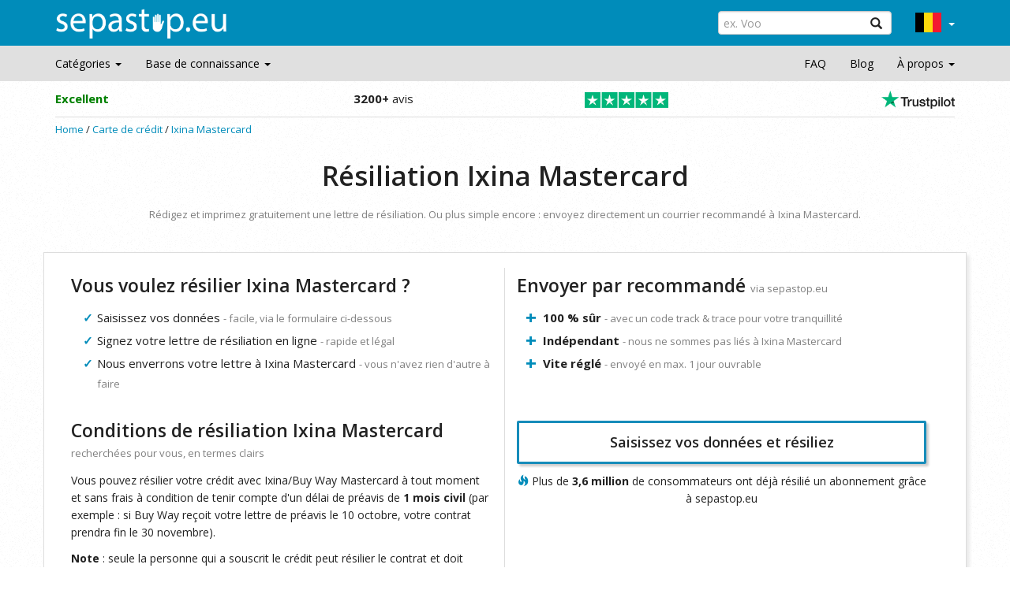

--- FILE ---
content_type: text/html; charset=utf-8
request_url: https://www.sepastop.eu/fr-be/carte-de-credit/ixina-mastercard/
body_size: 16547
content:





<!DOCTYPE html>
<html lang="fr-be">
<head>
  <title>
  Résiliation Ixina Mastercard - Résilier votre contrat
</title>
  <meta charset="utf-8">
  <!-- Preconnect Google Fonts -->
  <link rel="preconnect" href="https://fonts.gstatic.com" crossorigin>
  <link rel="preload" href="https://fonts.googleapis.com/css?family=Open+Sans:300italic,400italic,700italic,400,300,700,600&display=swap" as="style"> 

  
  
  <meta name="author" content="Leen Bels">
  
  <link rel="canonical" href="https://www.sepastop.eu/fr-be/carte-de-credit/ixina-mastercard/">

  <script>
  dataLayer = [{
    "page_type": 'active_product',
    "ab_variation": 'control_title',
    "source": 'internal'
  }];
  </script>



  
    

    
    
    <!-- Google Tag Manager -->
    <script>
      (function(w,d,s,l,i){w[l]=w[l]||[];w[l].push({'gtm.start':
      new Date().getTime(),event:'gtm.js'});var f=d.getElementsByTagName(s)[0],
      j=d.createElement(s),dl=l!='dataLayer'?'&l='+l:'';j.async=true;j.src=
      'https://www.googletagmanager.com/gtm.js?id='+i+dl;f.parentNode.insertBefore(j,f);
      })(window,document,'script','dataLayer','GTM-K8G6QP');
    </script>
    <!-- End Google Tag Manager -->
  

  <meta http-equiv="X-UA-Compatible" content="IE=edge">
  <meta name="viewport" content="width=device-width, initial-scale=1">
  <meta name="description" content="
  Vous voulez résilier Ixina Mastercard ? Réglez votre résiliation en ligne – en moins de 2 min. ✓ Lettre de résiliation gratuite. ✓ 100 % sûr.
">
  
  <!-- Twitter Card data -->
  <meta name="twitter:site" content="@sepastop">
  <meta name="twitter:creator" content="@sepastop">
  <meta name="twitter:image" content="https://www.sepastop.eu/static/img/logo/logo-square.png">
  
  <!-- Open Graph data -->
  <meta property="og:image" content="https://www.sepastop.eu/static/img/logo/logo-square.png" />
  <meta property="og:site_name" content="sepastop.eu" />
  <meta property="fb:admins" content="100001476675657" />

  <link rel="stylesheet" href="https://fonts.googleapis.com/css?family=Open+Sans:300italic,400italic,700italic,400,300,700,600&display=swap"> 
  
  <link href="/static/css/bootstrap-sepa.min.css" rel="stylesheet">

  <link rel="apple-touch-icon-precomposed" sizes="57x57" href="https://www.sepastop.eu/static/img/favicon/apple-touch-icon-57x57.png" />
  <link rel="apple-touch-icon-precomposed" sizes="114x114" href="https://www.sepastop.eu/static/img/favicon/apple-touch-icon-114x114.png" />
  <link rel="apple-touch-icon-precomposed" sizes="72x72" href="https://www.sepastop.eu/static/img/favicon/apple-touch-icon-72x72.png" />
  <link rel="apple-touch-icon-precomposed" sizes="144x144" href="https://www.sepastop.eu/static/img/favicon/apple-touch-icon-144x144.png" />
  <link rel="apple-touch-icon-precomposed" sizes="60x60" href="https://www.sepastop.eu/static/img/favicon/apple-touch-icon-60x60.png" />
  <link rel="apple-touch-icon-precomposed" sizes="120x120" href="https://www.sepastop.eu/static/img/favicon/apple-touch-icon-120x120.png" />
  <link rel="apple-touch-icon-precomposed" sizes="76x76" href="https://www.sepastop.eu/static/img/favicon/apple-touch-icon-76x76.png" />
  <link rel="apple-touch-icon-precomposed" sizes="152x152" href="https://www.sepastop.eu/static/img/favicon/apple-touch-icon-152x152.png" />
  <link rel="icon" type="image/png" href="https://www.sepastop.eu/static/img/favicon/favicon-196x196.png" sizes="196x196" />
  <link rel="icon" type="image/png" href="https://www.sepastop.eu/static/img/favicon/favicon-96x96.png" sizes="96x96" />
  <link rel="icon" type="image/png" href="https://www.sepastop.eu/static/img/favicon/favicon-32x32.png" sizes="32x32" />
  <link rel="icon" type="image/png" href="https://www.sepastop.eu/static/img/favicon/favicon-16x16.png" sizes="16x16" />
  <link rel="icon" type="image/png" href="https://www.sepastop.eu/static/img/favicon/favicon-128.png" sizes="128x128" />
  <meta name="application-name" content="&nbsp;"/>
  <meta name="msapplication-TileColor" content="#FFFFFF" />
  <meta name="msapplication-TileImage" content="https://www.sepastop.eu/static/img/favicon/mstile-144x144.png" />
  <meta name="msapplication-square70x70logo" content="https://www.sepastop.eu/static/img/favicon/mstile-70x70.png" />
  <meta name="msapplication-square150x150logo" content="https://www.sepastop.eu/static/img/favicon/mstile-150x150.png" />
  <meta name="msapplication-wide310x150logo" content="https://www.sepastop.eu/static/img/favicon/mstile-310x150.png" />
  <meta name="msapplication-square310x310logo" content="https://www.sepastop.eu/static/img/favicon/mstile-310x310.png" />

  <!-- Color browser elements -->
  <!-- Chrome, Firefox OS and Opera -->
  <meta name="theme-color" content="#008cba">
  <!-- Windows Phone -->
  <meta name="msapplication-navbutton-color" content="#008cba">
  <!-- iOS Safari -->
  <meta name="mobile-web-app-capable" content="yes">
  <meta name="apple-mobile-web-app-status-bar-style" content="black-translucent">
  
  <meta name="google-site-verification" content="yEVn2SpD3lusnYKBYsuXaEHVwr2sDEdSQos_L-aOH7g" />
  
  <script type="application/ld+json">
  {
    "@context":"https://schema.org",
    "@type":"Organization",
    "@id": "https://www.sepastop.eu#org",
    "name":"sepastop.eu",
    "url":"https://www.sepastop.eu",
    "email": "support@sepastop.eu",
    "founder": {
      "@type": "Person",
      "name": "Nathan De Hert"
    },
    "logo": {
        "@type": "ImageObject",
        "url": "https://www.sepastop.eu/static/img/logo_square_big.png"        
    },
    "sameAs":[
      "https://www.facebook.com/ResilierDirectement/",
      "https://twitter.com/sepastop/",
      "https://www.linkedin.com/company/sepastop-eu/",
      "https://www.youtube.com/channel/UCmpBQuGZdTaSvztTTn7Iejg"
    ]
  }
  </script>

  <script type="application/ld+json">
  {
    "@context":"https://schema.org",
    "@type":"WebSite",
    "@id": "https://www.sepastop.eu#website",
    "name":"sepastop.eu",
    "url":"https://www.sepastop.eu",
    "publisher":{
      "@id":"https://www.sepastop.eu#org"
    },
    "potentialAction":{
      "@type":"SearchAction",
      "target": "https://www.sepastop.eu/fr-be/rechercher/?q={search_term_string}",
      "query-input":"required name=search_term_string"
    }
  }
  </script>


  
  <script type="application/ld+json">
  {
    "@context": "http://schema.org/",
    "@type": "WebPage",
    "name": "Résiliation Ixina Mastercard",
    "description": "Vous voulez résilier Ixina Mastercard ? Réglez votre résiliation en ligne – en moins de 2 min. ✓ Lettre de résiliation gratuite. ✓ 100 % sûr.",
    "inLanguage": "fr-be",
    "publisher": { "@id": "https://www.sepastop.eu#org" },
    "isPartOf": { "@id": "https://www.sepastop.eu#website" },
    "author": {
      "@type": "Person",
      "name": "Leen Bels"
    },
    "datePublished": "2023-02-24T11:38:12.057017+01:00",
    "lastReviewed": "2025-08-15T09:28:41.681148+02:00",
    "dateModified": "2025-08-15T09:28:41.681148+02:00",
    "mainEntityOfPage": "https://www.sepastop.eu/fr-be/carte-de-credit/ixina-mastercard/"
  }
  </script>

  <script type="application/ld+json">
  {
    "@context": "http://schema.org/",
    "@type": "Product",
    "name": "Résiliation Ixina Mastercard",
    "aggregateRating": {
      "@type": "AggregateRating",
      "ratingValue": "4,87",
      "ratingCount": "23",
      "worstRating": "1",
      "bestRating": "5"
    }
  }
  </script> 


  <script type="application/ld+json">
  {
    "@context": "http://schema.org/",
    "@type": "BreadcrumbList",
    "itemListElement": [{
      "@type": "ListItem",
      "position": 1,
      "item": "https://www.sepastop.eu/fr-be/",
      "name": "Résiliation"
    },{
      "@type": "ListItem",
      "position": 2,
      "item": "https://www.sepastop.eu/fr-be/carte-de-credit/",
      "name": "Carte de crédit"
    },{
      "@type": "ListItem",
      "position": 3,
      "item": "https://www.sepastop.eu/fr-be/carte-de-credit/ixina-mastercard/",
      "name": "Ixina Mastercard"
    }]
  }
  </script>  



  
  

  <link rel="alternate" href="https://www.sepastop.eu/fr-be/carte-de-credit/ixina-mastercard/" hreflang="fr-be" />

  <link rel="alternate" href="https://www.sepastop.eu/nl-be/kredietkaart/ixina-mastercard/" hreflang="nl-be" />


  

  



  <link rel="stylesheet" href="/static/CACHE/css/output.7fe511ea4e2e.css" type="text/css">
<!-- HTML5 shim and Respond.js for IE8 support of HTML5 elements and media queries -->
<!--[if lt IE 9]>
<script src="https://oss.maxcdn.com/html5shiv/3.7.2/html5shiv.min.js"></script>
<script src="https://oss.maxcdn.com/respond/1.4.2/respond.min.js"></script>
<![endif]-->
</head>
<body>
  
  <!-- Google Tag Manager (noscript) -->
  <noscript><iframe src="https://www.googletagmanager.com/ns.html?id=GTM-K8G6QP"
  height="0" width="0" style="display:none;visibility:hidden"></iframe></noscript>
  <!-- End Google Tag Manager (noscript) -->
  
  <div id="loading" style="display:none"></div>
  
    








<nav id="nav-top" class="navbar navbar-inverse navbar-static-top" role="navigation">
  <div class="container" style="margin-top: 4px;margin-bottom: 4px;">
    <div class="navbar-header">
      <a class="navbar-brand" href="https://www.sepastop.eu/fr-be/"><img class="sepalogo" src="/static/img/logo/logo-2020-header-website.png" alt="sepastop.eu logo" height="40"></a>

      <a href="#language_modal" id="mobile-language-flag" style="font-size:20px;margin-top:14px;margin-left:14px;" class="visible-xs-inline-block flag-icon flag-icon-be" data-toggle="modal"></a>

      <button type="button" class="navbar-toggle collapsed" data-toggle="collapse" data-target="#navbar-bottom" aria-expanded="false" aria-controls="navbar">
        <span class="sr-only">Toggle navigation</span>
        <span class="icon-bar"></span>
        <span class="icon-bar"></span>
        <span class="icon-bar"></span>
      </button> 
    </div>
    <div id="navbar-top" class="navbar-collapse collapse">
      <ul class="nav navbar-nav navbar-right ">
        <form id="navbar-search" class="navbar-form navbar-left" role="search" action='/fr-be/rechercher/'>
        <div class="">
          <div class=" has-feedback">
            <input type="text" class="form-control" placeholder="ex. Voo" name="q" id="navbar-search-input" required="">
            <i class="glyphicon glyphicon-search form-control-feedback"></i>
          </div>
        </div>
        </form>
        <li class="dropdown">
          <a id="language-picker" href="#" class="dropdown-toggle" data-toggle="dropdown" role="button" aria-expanded="false"><span class="flag-icon flag-icon-be"></span> <span class="caret"></span></a>
          <ul class="dropdown-menu" role="menu">
            
              <li><a href="https://www.sepastop.eu/fr-be/set_language/"><span class="flag-icon flag-icon-be"></span>  Belgique - Français</a></li>
            
              <li><a href="https://www.sepastop.eu/nl-be/set_language/"><span class="flag-icon flag-icon-be"></span>  België - Nederlands</a></li>
            
              <li><a href="https://www.sepastop.eu/de-de/set_language/"><span class="flag-icon flag-icon-de"></span>  Deutschland</a></li>
            
              <li><a href="https://www.sepastop.eu/fr-fr/set_language/"><span class="flag-icon flag-icon-fr"></span>  France</a></li>
            
              <li><a href="https://www.sepastop.eu/fr-lu/set_language/"><span class="flag-icon flag-icon-lu"></span>  Luxembourg - Français</a></li>
            
              <li><a href="https://www.sepastop.eu/de-lu/set_language/"><span class="flag-icon flag-icon-lu"></span>  Luxemburg - Deutsch</a></li>
            
              <li><a href="https://www.sepastop.eu/nl-nl/set_language/"><span class="flag-icon flag-icon-nl"></span>  Nederland</a></li>
            
              <li><a href="https://www.sepastop.eu/pl-pl/set_language/"><span class="flag-icon flag-icon-pl"></span>  Polska</a></li>
            
              <li><a href="https://www.sepastop.eu/de-ch/set_language/"><span class="flag-icon flag-icon-ch"></span>  Schweiz - Deutsch</a></li>
            
              <li><a href="https://www.sepastop.eu/fr-ch/set_language/"><span class="flag-icon flag-icon-ch"></span>  Suisse - Français</a></li>
            
              <li><a href="https://www.sepastop.eu/de-at/set_language/"><span class="flag-icon flag-icon-at"></span>  Österreich</a></li>
            
          </ul>
        </li>
      </ul>
    </div>
  </div>
</nav>

<nav id="nav-bottom" class="navbar navbar-inverse navbar-static-top hidden-xs" role="navigation">
  <div class="container">
    <div class="navbar-header">
      <span class="pull-left visible-xs">
      <form id="navbar-search-collapsed" class="navbar-left" role="search" action='/fr-be/rechercher/'>
      <div class="">
        <div class="has-feedback">
          <input type="text" class="form-control " placeholder="ex. Voo" name="q" id="navbar-search-collapsed-input">
          <i class="glyphicon glyphicon-search form-control-feedback"></i>
        </div>
      </div>
      </form>
      </span>
    </div>
    <div id="navbar-bottom" class="navbar-collapse collapse">
      <ul class="nav navbar-nav navbar-left">
        <li class="dropdown dropdown-first">
          <a href="#" class="dropdown-toggle" data-toggle="dropdown" role="button" aria-expanded="false">Catégories <span class="caret"></span></a>
          <ul class="dropdown-menu" role="menu">
            
            <li><a href="https://www.sepastop.eu/fr-be/adhesion-syndicale/">Adhésion Syndicale</a></li>
            
            <li><a href="https://www.sepastop.eu/fr-be/assistance-routiere/">Assistance Routière</a></li>
            
            <li><a href="https://www.sepastop.eu/fr-be/association-caritative/">Association Caritative</a></li>
            
            <li><a href="https://www.sepastop.eu/fr-be/assurance-pour-animaux-de-compagnie/">Assurance Animaux</a></li>
            
            <li><a href="https://www.sepastop.eu/fr-be/assurance-auto/">Assurance Auto</a></li>
            
            <li><a href="https://www.sepastop.eu/fr-be/assurance-familiale/">Assurance Familiale</a></li>
            
            <li><a href="https://www.sepastop.eu/fr-be/assurance-hospitalisation/">Assurance Hospitalisation</a></li>
            
            <li><a href="https://www.sepastop.eu/fr-be/assurance-individuelle-accidents-corporels/">Assurance Individuelle Accidents Corporels</a></li>
            
            <li><a href="https://www.sepastop.eu/fr-be/assurance-locataire/">Assurance Locataire</a></li>
            
            <li><a href="https://www.sepastop.eu/fr-be/assurance-moto/">Assurance Moto</a></li>
            
            <li><a href="https://www.sepastop.eu/fr-be/assurance-obseques/">Assurance Obsèques</a></li>
            
            <li><a href="https://www.sepastop.eu/fr-be/assurance-incendie/">Assurance Résidence</a></li>
            
            <li><a href="https://www.sepastop.eu/fr-be/assurance-revenus-garantis/">Assurance Revenus Garantis</a></li>
            
            <li><a href="https://www.sepastop.eu/fr-be/assurances/">Assurances</a></li>
            
            <li><a href="https://www.sepastop.eu/fr-be/assurance-sport/">Assurance Sport</a></li>
            
            <li><a href="https://www.sepastop.eu/fr-be/assurance-velo/">Assurance Vélo</a></li>
            
            <li><a href="https://www.sepastop.eu/fr-be/assurance-pour-velos-electriques/">Assurance  Vélo Electrique</a></li>
            
            <li><a href="https://www.sepastop.eu/fr-be/assurance-vol/">Assurance Vol</a></li>
            
            <li><a href="https://www.sepastop.eu/fr-be/assurance-voyage/">Assurance Voyage</a></li>
            
            <li><a href="https://www.sepastop.eu/fr-be/autres/">Autres</a></li>
            
            <li><a href="https://www.sepastop.eu/fr-be/carte-de-credit/">Carte de crédit</a></li>
            
            <li><a href="https://www.sepastop.eu/fr-be/commerce-de-detail-par-correspondance/">Commerce de détail par correspondance</a></li>
            
            <li><a href="https://www.sepastop.eu/fr-be/energie/">Énergie</a></li>
            
            <li><a href="https://www.sepastop.eu/fr-be/fitness/">Fitness</a></li>
            
            <li><a href="https://www.sepastop.eu/fr-be/jeu-de-hasard/">Jeu de hasard</a></li>
            
            <li><a href="https://www.sepastop.eu/fr-be/journaux-et-magazines/">Journaux et magazines</a></li>
            
            <li><a href="https://www.sepastop.eu/fr-be/nutrition/">Nutrition</a></li>
            
            <li><a href="https://www.sepastop.eu/fr-be/parti-politique/">Parti politique</a></li>
            
            <li><a href="https://www.sepastop.eu/fr-be/salle-de-sport/">Salle de sport</a></li>
            
            <li><a href="https://www.sepastop.eu/fr-be/service-de-streaming/">Service de streaming</a></li>
            
            <li><a href="https://www.sepastop.eu/fr-be/service-en-ligne/">Service en ligne</a></li>
            
            <li><a href="https://www.sepastop.eu/fr-be/site-de-rencontre/">Site de rencontre</a></li>
            
            <li><a href="https://www.sepastop.eu/fr-be/telecom/">Télécom</a></li>
            
            <li><a href="https://www.sepastop.eu/fr-be/temps-libre/">Temps libre</a></li>
            
            <li><a href="https://www.sepastop.eu/fr-be/transport/">Transport</a></li>
            
          </ul>
        </li>
        
        <li class="dropdown">
          <a href="#" class="dropdown-toggle" data-toggle="dropdown" role="button" aria-expanded="false">Base de connaissance <span class="caret"></span></a>
          <ul class="dropdown-menu" role="menu">
            <li><a href="https://www.sepastop.eu/fr-be/base-de-connaissance/">Base de connaissance</a></li>
            
            <li><a href="https://www.sepastop.eu/fr-be/base-connaissance/domiciliation-sepa/">Domiciliation SEPA</a></li>
            
            <li><a href="https://www.sepastop.eu/fr-be/base-connaissance/droit-de-retractation/">Droit de rétractation</a></li>
            
            <li><a href="https://www.sepastop.eu/fr-be/base-connaissance/lettre-recommandee/">Envoyer une lettre recommandée</a></li>
            
            <li><a href="https://www.sepastop.eu/fr-be/base-connaissance/exemple-lettre-resiliation/">Exemple de lettre de résiliation</a></li>
            
            <li><a href="https://www.sepastop.eu/fr-be/base-connaissance/rompre-contrat-de-bail/">Rompre un contrat de bail</a></li>
            
            <li><a href="https://www.sepastop.eu/fr-be/base-connaissance/comment-resilier-contrat-travail/">Résilier un contrat de travail</a></li>
            
          </ul>
        </li>
        
      </ul>
      <ul class="nav navbar-nav navbar-right">
        <li><a href="https://www.sepastop.eu/fr-be/faq/">FAQ</a></li>
        
          <li><a href="https://www.sepastop.eu/blog/fr-be/" target="_blank">Blog</a></li>
        
        <li class="dropdown">
          <a href="#" class="dropdown-toggle" data-toggle="dropdown" role="button" aria-expanded="false">À propos <span class="caret"></span></a>
          <ul class="dropdown-menu" role="menu">
            <li><a href="https://www.sepastop.eu/fr-be/a-propos/">À propos</a></li>
            <li><a href="https://www.sepastop.eu/fr-be/notre-equipe/">Notre équipe</a></li>
            <li><a href="https://www.sepastop.eu/fr-be/dans-les-medias/">Dans les médias</a></li>
            <li><a href="https://www.sepastop.eu/fr-be/label-de-qualite/">Avis</a></li>
            <li><a href="https://www.sepastop.eu/fr-be/contactez-nous/">Contactez-nous</a></li>
            
          </ul>
        </li>
        <li class="dropdown visible-xs">
          <a id="mobile-language-dropdown" href="#" class="dropdown-toggle" data-toggle="dropdown" role="button" aria-expanded="false">Pays et langue <span class="caret"></span></a>
          <ul class="dropdown-menu" role="menu">
            
              <li><a href="https://www.sepastop.eu/fr-be/set_language/"><span class="flag-icon flag-icon-be"></span>  Belgique - Français</a></li>
            
              <li><a href="https://www.sepastop.eu/nl-be/set_language/"><span class="flag-icon flag-icon-be"></span>  België - Nederlands</a></li>
            
              <li><a href="https://www.sepastop.eu/de-de/set_language/"><span class="flag-icon flag-icon-de"></span>  Deutschland</a></li>
            
              <li><a href="https://www.sepastop.eu/fr-fr/set_language/"><span class="flag-icon flag-icon-fr"></span>  France</a></li>
            
              <li><a href="https://www.sepastop.eu/fr-lu/set_language/"><span class="flag-icon flag-icon-lu"></span>  Luxembourg - Français</a></li>
            
              <li><a href="https://www.sepastop.eu/de-lu/set_language/"><span class="flag-icon flag-icon-lu"></span>  Luxemburg - Deutsch</a></li>
            
              <li><a href="https://www.sepastop.eu/nl-nl/set_language/"><span class="flag-icon flag-icon-nl"></span>  Nederland</a></li>
            
              <li><a href="https://www.sepastop.eu/pl-pl/set_language/"><span class="flag-icon flag-icon-pl"></span>  Polska</a></li>
            
              <li><a href="https://www.sepastop.eu/de-ch/set_language/"><span class="flag-icon flag-icon-ch"></span>  Schweiz - Deutsch</a></li>
            
              <li><a href="https://www.sepastop.eu/fr-ch/set_language/"><span class="flag-icon flag-icon-ch"></span>  Suisse - Français</a></li>
            
              <li><a href="https://www.sepastop.eu/de-at/set_language/"><span class="flag-icon flag-icon-at"></span>  Österreich</a></li>
            
          </ul>
        </li>
      </ul>
    </div>
  </div>
</nav>
  
  <div class="container">
      
  </div>
  <div class="container">
      
<div id="overlay">
</div>







<noscript>
<div class="alert alert-info" role="alert">
    <button type="button" class="close" data-dismiss="alert"><span aria-hidden="true">&times;</span><span class="sr-only">Close</span></button>
    <p>
      
        Oups ! Pour utiliser notre site web correctement, vous devez activer Javascript.
        <a href="https://www.enable-javascript.com/fr/" style="text-decoration: underline;" target="_blank">
        Découvrez ici</a> comment activer Javascript dans votre navigateur web.
      
    </p>
</div>
</noscript>

<!-- TRUSTPILOT HEADER -->
<div id="trustpilot-header">
     <div class="row">
        <div class="col-sm-6 hidden-xs">
            <div class="col-xs-6" id="score">Excellent</div>
            <div class="col-xs-6" id="number"><span class="bold">3200+</span> avis</div>
        </div>
        <div class="col-sm-6">
            <div class="col-xs-6" id="img-star">
              <a href="https://fr.trustpilot.com/review/www.sepastop.eu?stars=5" target="_blank"><img id="stars" src="/static/img/new-product-page/5/stars.png" alt="trustpilot stars"></a>
            </div>
            <div class="col-xs-6" id="img-logo">
              <a href="https://fr.trustpilot.com/review/www.sepastop.eu?stars=5" target="_blank"><img id="trustpilot-logo" src="/static/img/new-product-page/trustpilot-logo.png" alt="trustpilot logo"></a>
            </div>
        </div>
      </div>
</div>

<!-- NAVIGATION -->   
                                 
<div class="row navigation">
  <div class="col-md-12" id="breadcrumb-row">
    
    <p>
      <a href="https://www.sepastop.eu/fr-be/">Home</a>
       / 
      <a href="https://www.sepastop.eu/fr-be/carte-de-credit/">
      Carte de crédit</a>
       / 
      <a href="https://www.sepastop.eu/fr-be/carte-de-credit/ixina-mastercard/">
      Ixina Mastercard</a>
    </p>
    
  </div>
</div>


<!-- TITEL + SCORE -->
<div class="page-header">
  
  <div>
    <h1>
      
        Résiliation Ixina Mastercard
      
    </h1>

    <h2 class="sub-title">
      <span id="start">Rédigez et imprimez gratuitement une lettre de résiliation. Ou plus simple encore : envoyez directement un courrier recommandé à</span> <span id="product_name">Ixina Mastercard</span>.     
    </h2>

  </div>
  
</div>
  
<!-- GENERAL INFO SEPASTOP -->
<div class="row thumbnail" id="general-info-sepastop">
    <div class="col-sm-6 left-box">
      
        <h2>
        
          Vous voulez résilier Ixina Mastercard ? 
        
        </h2>

        <ul class="checkmarks">
          <li>Saisissez vos données <span>facile, via le formulaire ci-dessous</span></li>
          <li>Signez votre lettre de résiliation en ligne <span>rapide et légal</span></li>
          <li>Nous enverrons votre lettre à Ixina Mastercard <span>vous n'avez rien d'autre à faire</span></li>       
        </ul>

      

      <div class="scroll-cta-high">
        <h4 class="cta">Saisissez vos données et résiliez</h4>
        <p class="smaller" style="text-align:center">
              <span class="glyphicon glyphicon-fire" style="color:#008cba;"></span> 
              Plus de <b>1,2 million</b> de consommateurs ont déjà résilié un abonnement grâce à sepastop.eu 
        </p>
      </div>

    </div>
 
      <div class="col-sm-6 right-box hidden-xs">

        <h2>Envoyer par recommandé <span>via sepastop.eu</span></h2>
        
        <ul class="plusses">
          <li>100 % sûr <span>avec un code track & trace pour votre tranquillité</span></li>     
          <li>Indépendant <span>nous ne sommes pas liés à Ixina Mastercard</span></li> 
          <li>Vite réglé <span>envoyé en max. 1 jour ouvrable </span></li>        
        </ul>
        
      </div> 



    
      <div class="col-sm-12">
        <div class="col-sm-6 left-box" style="padding-left: 0px;">

            <h2>
              
                Conditions de résiliation Ixina Mastercard <span>recherchées pour vous, en termes clairs</span>
              
            </h2>

            

                <div class="smaller">
                  
                    <p>Vous pouvez résilier votre crédit avec Ixina/Buy Way Mastercard à tout moment et sans frais à condition de tenir compte d'un délai de préavis de <b>1 mois civil</b> (par exemple : si Buy Way reçoit votre lettre de préavis le 10 octobre, votre contrat prendra fin le 30 novembre).</p>

<p><b>Note</b> : seule la personne qui a souscrit le crédit peut résilier le contrat et doit également signer la lettre de résiliation.</p>
                  
                </div>

            

        </div>

        <div class="col-sm-6 right-box">
          <div class="scroll-cta-low">
            <h4 class="cta">Saisissez vos données et résiliez</h4>
            <p class="smaller" style="text-align:center">
                  <span class="glyphicon glyphicon-fire" style="color:#008cba;"></span> 
                  Plus de <b>3,6
 million</b> de consommateurs ont déjà résilié un abonnement grâce à sepastop.eu 
            </p>
          </div>

        </div>
      </div>
    
</div>
 
 
                                          <!-- PRESS IMAGES -->

  <div class="row visible-xs press-row">  
    <div id="press-carousel" class="carousel slide" data-ride="carousel">
      
      <div class="carousel-inner" role="listbox">
        <div class="item active">
          <img loading="lazy" height="399" width="798" class="press-img center-block" src="/static/img/press/l-echo.png" alt="L'Echo">
        </div>
        <div class="item">
          <img loading="lazy" height="399" width="798" class="press-img center-block" src="/static/img/press/usine-digitale.png" alt="L'Usine Digitale">
        </div>
        <div class="item">
          <img loading="lazy" height="399" width="798" class="press-img center-block" src="/static/img/press/guide-epargne.png" alt="guide-epargne.be">
        </div>
      </div>
      
      <!-- Left and right controls -->
      <a class="left carousel-control" href="#press-carousel" role="button" data-slide="prev">
        <span class="glyphicon glyphicon-chevron-left" aria-hidden="true"></span>
        <span class="sr-only">Previous</span>
      </a>
      <a class="right carousel-control" href="#press-carousel" role="button" data-slide="next">
        <span class="glyphicon glyphicon-chevron-right" aria-hidden="true"></span>
        <span class="sr-only">Next</span>
      </a>
    </div>
  </div>

  <div class="row hidden-xs press-row">  
    
      <div class='col-sm-4'>
        <img class="img-responsive pull-right press-img" loading="lazy" height="399" width="798" src="/static/img/press/l-echo.png" alt="L'Echo">
      </div>
      <div class='col-sm-4'>
        <center><img class="img-responsive press-img" loading="lazy" height="399" width="798" src="/static/img/press/usine-digitale.png" alt="L'Usine Digitale"></center>
      </div>
      <div class='col-sm-4'>
        <img class="img-responsive press-img" loading="lazy" height="399" width="798" src="/static/img/press/guide-epargne.png" alt="guide-epargne.be">
      </div>
    
  </div>

 
                                        <!-- LETTER CONFIGURATION -->

 
  <div class="row thumbnail" id="cancel-box">
    <h2 id="text-in-border">
    
      Résilier Ixina Mastercard
    
    </h2>
    <form id = "user_form" class = "validate-form" method="POST" action="">
    <div class="col-sm-5">
      <p id="mobile-email-reminder-top" class="smaller">
        <span class="glyphicon glyphicon-bell" style="color:#008cba;"></span> 
        Pas le temps maintenant ? <a href="" data-toggle="modal" data-target="#email_reminder_modal">Envoyez-moi un rappel</a>.
      </p>

      <h2 id="enter_data" class="step">1. Saisissez vos données</h2>
      <div id="form-holder">

        <div class="form-arrow form-arrow-text visible-lg"></div>
        <div class="form-arrow-img visible-lg"></div>

        
    <div class="form-group"><label class="control-label" for="id_full_name">Nom et prénom</label><input type="text" name="full_name" maxlength="120" class="form-control persist" title="Nom et prénom" placeholder="Nom et prénom" required id="id_full_name"></div>
<div class="form-group"><label class="control-label" for="id_street_name">Numéro et rue</label><input type="text" name="street_name" maxlength="120" class="form-control persist" title="Numéro et rue" placeholder="Numéro et rue" required id="id_street_name"></div>
<div class="form-group"><label class="control-label" for="id_zip_code">Zip code</label><input type="text" name="zip_code" maxlength="20" class="form-control persist" title="None" placeholder="Zip code" required id="id_zip_code"></div>
<div class="form-group"><label class="control-label" for="id_city">Ville</label><input type="text" name="city" maxlength="120" class="form-control persist" title="Ville" placeholder="Ville" required id="id_city"></div> 

      
        <div class="form-group remove-one-click">
          <label class="control-label" for="id_email">Adresse e-mail</label>
          <input class="form-control persist" id="id_email" maxlength="120" name="email" required="required" type="email" placeholder="Adresse e-mail" title="Adresse e-mail"/>
        </div>

        
          

          
    

          
          

          
         
          
            <div class="form-group">
            <label class="control-label" for="id_1_ixina-mastercard">Numéro de dossier</label>
            <input class="form-control persist" id="id_1_ixina-mastercard" maxlength="120" name="1_ixina-mastercard" required="required" type="text" placeholder="Numéro de dossier" title="Numéro de dossier" />
            <small>
              Vous trouverez votre numéro de dossier via Homebanking, dans les lettres ou les courriels de Buy Way.
            </small>
            </div>
          
        
          
          
          
          
          
            <label class="control-label">À partir de quand voulez-vous résilier ?</label>
            <br>
            <div class="form-group">
            <label class="radio-inline" >
              <input class="persist" type="radio" id="id_date_choice_ixina-mastercard_quick" name="date_choice_ixina-mastercard"
               value="quick"
               required checked tabindex="-1"><span style="padding-left: 1px;">Dès que possible</span>
            </label>
            </div>
            
            <div class="form-group">
              <label class="radio-inline" >
                <input class="persist" type="radio" id="id_date_choice_ixina-mastercard_custom" name="date_choice_ixina-mastercard"
                 value="custom"
                 required tabindex="-1">
                <input style="margin-top: -10px; width:70%" class="persist form-control datepicker" id="id_date_ixina-mastercard" maxlength="120" name="date_ixina-mastercard" placeholder="Sélectionnez la date" title="Sélectionnez la date de fin (au moins deux jours après aujourd'hui) à partir de laquelle vous souhaitez résilier votre contrat." type="text" tabindex="-1">
              </label>
            </div>
                
          
          
          <div class="optional-group">
            <div class="form-group">
              <label class="sr-only" for="id_optional_ixina-mastercard">Champ optionnel - si vous voulez ajouter une remarque, faites-le ici.</label>
              <textarea maxlength="500" class="form-control optional persist" cols="40" id="id_optional_ixina-mastercard" name="optional_ixina-mastercard" placeholder="Champ optionnel - si vous voulez ajouter une remarque, faites-le ici." rows="3" title="Champ optionnel - si vous voulez ajouter une remarque, faites-le ici."></textarea>
            </div>
            <div id="id_toggle_ixina-mastercard" class="optional-toggle" style="display: inline"><p class="">Vous avez une remarque ? <b><a href="#" onclick="return false;" tabindex="-1">Cliquez ici</a></b></p></div>
          </div>
        

        <h2 class="step">2. Envoyez votre résiliation</h2>

        <div class="explainer explainer-extended">
          <label class="radio-inline" >
            <input type="radio" name="letter_option"
             value="send"
             required checked>

            <span class="semi-bold" style="font-size:16px;">Envoyer par recommandé</span> 
            <span class="tip hidden-xs" data-toggle="popover" data-placement="bottom" data-content="Nous envoyons votre lettre de résiliation par courrier recommandé avec une preuve d’envoi valable. Vous ne devez ainsi pas sortir de chez vous et tout est directement réglé.">?</span> 

            <span class="pull-right price">
              <span id="original-price" style="text-decoration: line-through;color: gray;font-size: 13px;"> €</span>
              <span>14,95 €</span>
            </span>

            

            <p>Nous enverrons votre lettre de résiliation pour vous le <em>26 janvier 2026</em>. Envoi sûr à 100 % avec accusé de réception.</p>
          </label>

          <label class="radio-inline" style="margin-left:0px;">
            <input type="radio" name="letter_option"
             value="print"
             required>

            <span class="semi-bold" style="font-size:15px;">Imprimer</span> 
            
            <span class="pull-right small price">
              <span>Gratuite</span>
            </span>

            <p style="font-size:14px;">Imprimez votre lettre de résiliation et envoyez-la vous-même à l’entreprise.</p>
          </label>

        </div>

        <div class="explainer explainer-default">
          <p>
            <span class="semi-bold" style="font-size:16px;">Envoyer par recommandé</span> 
            <span class="tip hidden-xs" data-toggle="popover" data-placement="bottom" data-content="Nous envoyons votre lettre de résiliation par courrier recommandé avec une preuve d’envoi valable. Vous ne devez ainsi pas sortir de chez vous et tout est directement réglé.">?</span>
            <span class="pull-right price">
              <span id="original-price" style="text-decoration: line-through;color: gray;font-size: 13px;"> €</span>
              <span>14,95 €</span>
            </span>
          </p>

          

          <p>Nous enverrons votre lettre de résiliation pour vous le <em>26 janvier 2026</em>. Envoi sûr à 100 % avec accusé de réception.</p>

        </div>
        
          
        <div id="submit-container" class="control-group">
          <button class="btn btn-primary btn-lg raised round" type="submit" name="option" id="notprint" value="notprint" autocomplete="off" >

              <span class="glyphicon glyphicon-send" aria-hidden="true"></span> &nbsp;
              
              
                <span class="button-title button-title-25">
                  Résiliez
                  <span class="moving-arrow">»</span>
                </span>
              
                  
          </button>

          <button type="button" id="one-click-checkout" class="btn btn-primary btn-lg raised round"  name="option" autocomplete="off">
              <span class="glyphicon glyphicon-send" aria-hidden="true"></span> &nbsp;
              
                <span class="button-title button-title-25">
                  Résiliez
                  <span class="moving-arrow">»</span>
                </span>
              
          </button>

        </div>
        <p id="cancel-count">
          <span class="glyphicon glyphicon-fire" style="color:#008cba;"></span> 
          Plus de <b>3,6
 million</b> de consommateurs ont déjà résilié un abonnement grâce à sepastop.eu
        </p>

        <p id="mobile-email-reminder-bottom" class="smaller">
          <span class="glyphicon glyphicon-bell" style="color:#008cba;"></span> 
          Pas le temps maintenant ? <a href="" data-toggle="modal" data-target="#email_reminder_modal">Envoyez-moi un rappel</a>.
        </p>
      </div> 
    </div>
                                         <!-- LETTER EXAMPLE -->
    <div class="col-sm-7" id="letter-box">
      <h2 id="example-letter" class="hidden-xs">
      
        Lettre de résiliation Ixina Mastercard
      
      </h2>

      <div id="letter-container" class="bs-example bs-example-tabs hidden-xs" role="tabpanel" data-example-id="togglable-pills">

        <ul id="myTab" class="nav nav-pills" role="tablist">
          
          <li role="presentation" class="active"><a class="letter-tab" href="#ixina-mastercard-2722" id="ixina-mastercard-2722-tab" role="tab" data-toggle="tab">Ixina Mastercard</a></li>
          
          <!-- nathan fix 4 -->
          <li role="presentation" class="shake-horizontal" id="add-item" data-toggle="popover" data-placement="bottom" data-content="Résiliez plusieurs services en même temps et bénéficiez d'une remise de 2 € par lettre de résiliation supplémentaire."><a href="#addMultiple" role="tab" data-toggle="modal"><span class="">+</span></a></li>
          <li id="add-more-cta" class="shake-horizontal" href="#addMultiple" data-toggle="modal">
            Résilier plusieurs services ?
            <br>
            Cliquez sur <span class="blue-plus">+</span> et ajoutez-les. 
          </li>
        </ul>


        <div id="myTabContent" class="tab-content">
          
          <div role="tabpanel" class="tab-pane active" id="ixina-mastercard-2722">
            
            <div class="wrap">

              <div id="id_letter_ixina-mastercard_display" class="cancellation-letter cancellation-letter-visible form-control" type="text" name="letter_ixina-mastercard">
              </div>

              <textarea id="id_letter_ixina-mastercard" class="cancellation-letter form-control" type="hidden" name="letter_ixina-mastercard" readonly>
              </textarea>

            </div>
          </div>
          
          <div class="control-group" align="right">
            <button type="submit" name="option" value="p-" class="btn btn-link not-a-button">
              <span class="glyphicon glyphicon-print"></span> imprimer
            </button>            
          </div>
        </div>

      </div>

      <div class="visible-xs">
        <button type="submit" name="option" value="p-" class="btn btn-link not-a-button">
                <span class="glyphicon glyphicon-print"></span> imprimer
        </button>  

        <div id="add-more-mobile">  
          <button type="button" name="option" class="btn btn-link not-a-button" data-toggle="modal" data-target="#addMultiple">
          <span class="blue-plus">+</span> résilier d’autres services
          </button>  
        </div>

      </div>
    </div>

    <input type="hidden" id="id_javascript" name="javascript" value="disabled" autocomplete="off">
    <input type="hidden" name="price_experiment_id" value="174" autocomplete="off">
    </form>
    </div>

  

 
  <!-- ICONS BOTTOM -->
  <div id="blue-icons-bottom">
    <div class="row hidden-xs">
      <div class="col-sm-6">
        <div class="row">
          
          <div class="col-xs-6" id="icon-geld"><img class="icon-blue" loading="lazy" height="195" width="195" src="/static/img/new-product-page/icons-blue/geld.png" alt="money back" data-toggle="popover" data-placement="bottom" data-content="Vous n'êtes pas satisfait à 100 % de notre service ? Alors, nous vous rembourserons votre argent dans les 3 jours ouvrables."><figcaption class="text-icon-blue">Pas satisfait ? On vous rembourse !</figcaption></div>


          <div class="col-xs-6" id="icon-genieten"><img class="icon-blue" loading="lazy" height="195" width="195" src="/static/img/new-product-page/icons-blue/genieten.png" alt="relax" data-toggle="popover" data-placement="bottom" data-content="Vous n’avez plus rien à faire. Nous vous informerons de la réception de votre lettre de résiliation."><figcaption class="text-icon-blue">Relax</figcaption></div>
        </div>
      </div>
      <div class="col-sm-6">
        <div class="row">

          <div class="col-xs-6" id="icon-slot"><img class="icon-blue" loading="lazy" height="195" width="195" src="/static/img/new-product-page/icons-blue/slot.png" alt="privacy" data-toggle="popover" data-placement="bottom" data-content="Vos données de paiement ne seront pas conservées et vos données à caractère personnel ne seront pas communiquées à des tiers à des fins commerciales."><figcaption class="text-icon-blue">Nous respectons votre vie privée</figcaption></div>

          <div class="col-xs-6" id="icon-print"><img class="icon-blue" loading="lazy" height="195" width="195" src="/static/img/new-product-page/icons-blue/print.png" alt="print" data-toggle="popover" data-placement="bottom" data-content="Vous voulez une copie de votre lettre de résiliation ? Téléchargez le PDF à partir de notre site Web."><figcaption class="text-icon-blue">Imprimez gratuitement votre lettre</figcaption></div>

        </div>
      </div>
    </div>

    <div class="row visible-xs">
      <div id="icons-bottom-carousel" class="carousel slide" data-ride="carousel">
        <!-- Wrapper for slides -->
        <div class="carousel-inner">
          <div class="item active">

            <div class="col-xs-6" id="icon-geld"><img class="icon-blue" loading="lazy" height="195" width="195" src="/static/img/new-product-page/icons-blue/geld.png" alt="money back" data-toggle="popover" data-placement="bottom" data-content="Vous n'êtes pas satisfait à 100 % de notre service ? Alors, nous vous rembourserons votre argent dans les 3 jours ouvrables."><figcaption class="text-icon-blue">Pas satisfait ? On vous rembourse !</figcaption></div>  

            <div class="col-xs-6" id="icon-genieten"><img class="icon-blue" loading="lazy" height="195" width="195" src="/static/img/new-product-page/icons-blue/genieten.png" alt="relax" data-toggle="popover" data-placement="bottom" data-content="Vous n’avez plus rien à faire. Nous vous informerons de la réception de votre lettre de résiliation."><figcaption class="text-icon-blue">Relax</figcaption></div>

          </div>

          <div class="item">

            <div class="col-xs-6" id="icon-slot"><img class="icon-blue" loading="lazy" height="195" width="195" src="/static/img/new-product-page/icons-blue/slot.png" alt="privacy" data-toggle="popover" data-placement="bottom" data-content="Vos données de paiement ne seront pas conservées et vos données à caractère personnel ne seront pas communiquées à des tiers à des fins commerciales."><figcaption class="text-icon-blue">Nous respectons votre vie privée</figcaption></div>

            <div class="col-xs-6" id="icon-print"><img class="icon-blue" loading="lazy" height="195" width="195" src="/static/img/new-product-page/icons-blue/print.png" alt="print" data-toggle="popover" data-placement="bottom" data-content="Vous voulez une copie de votre lettre de résiliation ? Téléchargez le PDF à partir de notre site Web."><figcaption class="text-icon-blue">Imprimez gratuitement votre lettre</figcaption></div>

          </div>
        </div>

        <!-- Left and right controls -->
        <a class="left carousel-control" href="#icons-bottom-carousel" data-slide="prev">
          <span class="glyphicon glyphicon-chevron-left"></span>
          <span class="sr-only">Previous</span>
        </a>
        <a class="right carousel-control" href="#icons-bottom-carousel" data-slide="next">
          <span class="glyphicon glyphicon-chevron-right"></span>
          <span class="sr-only">Next</span>
        </a>
      </div>
    </div>
  </div>
  
  
  <!-- TRUSTPILOT REVIEWS -->
  
    <hr>
    <div class="row" id="trustpilot-reviews">
      
      <div class='col-sm-4 hidden-xs'>
        <a href="https://fr.trustpilot.com/review/www.sepastop.eu?stars=5" target="_blank"><img class="center-block tp-logo" src="/static/img/trustpilot/5/trustpilot-fr.png" alt="Trustpilot score" loading="lazy" height="375" width="750"></a>
      </div>

      
      
      <div class='col-sm-8 hidden-sm hidden-xs'>
        
        <div class="row">
          <div class='col-sm-6'>
            <a href="https://fr.trustpilot.com/review/www.sepastop.eu?stars=5" target="_blank"><img class="img-responsive center-block tp-img" src="/static/img/trustpilot/2-fr.png" alt="Trustpilot review" loading="lazy" height="450" width="900"></a>
          </div>
          <div class='col-sm-6'>
            <a href="https://fr.trustpilot.com/review/www.sepastop.eu?stars=5" target="_blank"><img class="img-responsive center-block tp-img" src="/static/img/trustpilot/3-fr.png" alt="Trustpilot review" loading="lazy" height="450" width="900"></a>
          </div>
        </div>
        
      </div>

      <div class='col-sm-8 visible-sm visible-xs'>
        <div id="tp-carousel" class="carousel slide" data-ride="carousel">
          <div class="carousel-inner" role="listbox">
            
            <div class="item active">
              <a href="https://fr.trustpilot.com/review/www.sepastop.eu?stars=5" target="_blank"><img class="center-block tp-img" src="/static/img/trustpilot/1-fr.png" alt="Trustpilot review 1" loading="lazy" height="450" width="900"></a>
            </div>
            <div class="item">
              <a href="https://fr.trustpilot.com/review/www.sepastop.eu?stars=5" target="_blank"><img class="center-block tp-img" src="/static/img/trustpilot/2-fr.png" alt="Trustpilot review 2" loading="lazy" height="450" width="900"></a>
            </div>
            <div class="item">
              <a href="https://fr.trustpilot.com/review/www.sepastop.eu?stars=5" target="_blank"><img class="center-block tp-img" src="/static/img/trustpilot/3-fr.png" alt="Trustpilot review 3" loading="lazy" height="450" width="900"></a>
            </div>
            
          </div>
          <!-- Left and right controls -->
          <a class="left carousel-control" href="#tp-carousel" role="button" data-slide="prev">
            <span class="glyphicon glyphicon-chevron-left" aria-hidden="true"></span>
            <span class="sr-only">Previous</span>
          </a>
          <a class="right carousel-control" href="#tp-carousel" role="button" data-slide="next">
            <span class="glyphicon glyphicon-chevron-right" aria-hidden="true"></span>
            <span class="sr-only">Next</span>
          </a>
        </div>
      </div>
    </div>
    <br class="hidden-xs">
    





  <!-- GENERAL INFO PRODUCT -->
  <article class="row thumbnail" id="general-info-product">                                   
      <div class="col-md-8 main-content">
        
        <h2>
          
            Comment résilier Ixina Mastercard ?
          
        </h2>

        
          <p>
            
            Vous souhaitez résilier Ixina Mastercard ? Dans ce cas, vous devez tenir compte de plusieurs éléments. Nous avons dressé pour vous la liste des <b>points principaux</b>.
            
          </p>
        
        
        
        <figure>
          <img class="img-responsive" id="product-img" src="https://media.sepastop.eu/live/media/categories/images/kredietkaart_hoqxZUZ.gif" alt="Résilier Ixina Mastercard" title="Résilier Ixina Mastercard">
        </figure>
        

        <blockquote>
            
Pas envie de gérer la résiliation vous-même ? Remplissez le formulaire ci-dessous et nous enverrons votre lettre de résiliation par courrier <b>recommandé</b> à Ixina Mastercard. Vous n’aurez rien à faire !
              
        </blockquote>

        <div class="scroll-cta-low">
          <h4 class="cta">Saisissez vos données et résiliez</h4>
          <p class="smaller" style="text-align:center">
                <span class="glyphicon glyphicon-fire" style="color:#008cba;"></span> 
                Plus de <b>3,6
 million</b> de consommateurs ont déjà résilié un abonnement grâce à sepastop.eu 
          </p>
        </div>

        <ol id="table-contents">
          <lh>Généralités</lh>
          <li><a href="#question-1">Délai de préavis & conditions Ixina Mastercard</a></li>
          <li><a href="#question-2">Quelles données devez-vous fournir à Ixina Mastercard ?</a></li>
          <li><a href="#question-3">Qu’en est-il de ma domiciliation ?</a></li>
          <li><a href="#question-4">Puis-je également contacter directement Ixina Mastercard ?</a></li>
          
          
        </ol>


        <h4 id="question-1">1. Délai de préavis & conditions Ixina Mastercard</h4>
        <div class="answer clean-links">
          
            Vous pouvez résilier votre crédit avec Ixina/Buy Way Mastercard à tout moment et sans frais à condition de tenir compte d'un délai de préavis de <b>1 mois civil</b> (par exemple : si Buy Way reçoit votre lettre de préavis le 10 octobre, votre contrat prendra fin le 30 novembre).<br><br><b>Note</b> : seule la personne qui a souscrit le crédit peut résilier le contrat et doit également signer la lettre de résiliation.
          
        </div>

        <h4 id="question-2">2. Quelles données devez-vous fournir à Ixina Mastercard ?</h4>
        <div class="answer">
          
            <p>
              
Pour finaliser votre résiliation, Ixina Mastercard a besoin des données suivantes. Mentionnez les données suivantes dans votre lettre de résiliation :
              
            </p>

            <ul>
              
                <li>Numéro de dossier</li>
              
            </ul>

            <p>Vous trouverez votre numéro de dossier via Homebanking, dans les lettres ou les courriels de Buy Way.</p>
            <p>
              
Vous ne <b>possédez plus</b> ces informations ? Pas de problème. Normalement, l’entreprise peut les retrouver sur la base de vos données personnelles.
              
            </p>
          
          
        </div>

        <h4 id="question-3">3. Qu’en est-il de ma domiciliation ?</h4>
        <div class="answer">
          <p>
            
Lorsque vous résiliez votre contrat Ixina Mastercard, la domiciliation s’arrête <b>automatiquement</b>. Vous n’avez rien d’autre à faire.
              
          </p>
          <p>
            
Vous souhaitez uniquement interrompre la domiciliation sans mettre fin au contrat ? Dans ce cas, prenez contact avec Ixina Mastercard. Contactez-les également si vous souhaitez transférer la domiciliation vers un autre numéro de compte.
              
          </p>
          <p>
            
              En savoir plus sur <a href="https://www.sepastop.eu/fr-be/base-connaissance/domiciliation-sepa/" target="_blank">la domiciliation SEPA</a>.
              
          </p>
        </div>

        <h4 id="question-4">4. Puis-je également contacter directement Ixina Mastercard ?</h4>
        <div class="answer">  
          <p>
            
Vous préférez gérer personnellement votre résiliation ? Voici les coordonnées de Ixina Mastercard :
              
          </p>
          <p>Buy Way Personal Finance - Ixina<br>Bisschopsstraat 26<br>1000 Brussel<br>Belgium</p>
          <p>
            
Vous pouvez également contacter Ixina Mastercard par <b>téléphone</b> au 02 250 20 57 ou via <a href='mailto:info@buyway.be'>info@buyway.be</a>.
 
          </p>
          <p>
            
            Dans tous les cas, nous vous conseillons d’envoyer votre résiliation par courrier <b>recommandé</b>. De cette manière, vous aurez une preuve d’envoi valable légalement et serez sûr(e) à 100 % d’avoir résilié.
            
          </p>

            Pour 14,95 €, nous transmettons votre lettre de résiliation par courrier <b>recommandé</b> à Ixina Mastercard.
        </div>

        

        

        <h4>Résiliation facile via sepastop.eu</h4>
        <blockquote>
            
Pas envie de gérer la résiliation vous-même ? Remplissez le formulaire ci-dessous et nous enverrons votre lettre de résiliation par courrier <b>recommandé</b> à Ixina Mastercard. Vous n’aurez rien à faire !
              
        </blockquote>

        <div class="scroll-cta-low">
          <h4 class="cta">Saisissez vos données et résiliez</h4>
          <p class="smaller" style="text-align:center">
                <span class="glyphicon glyphicon-fire" style="color:#008cba;"></span> 
                Plus de <b>3,6
 million</b> de consommateurs ont déjà résilié un abonnement grâce à sepastop.eu 
          </p>
        </div>

        <p class="smaller">Dernière mise à jour :  
          <time pubdate datetime="2025-08-15">15 août 2025</time>, Auteur : Leen Bels
        </p>

        

        <h5>Évaluez cette page</h5>

        <span id="star-rating-container">
<style>
    #dsr39d0017f5ef5480c9144c4c154abd4e3 .star-ratings-rating-full, #dsr39d0017f5ef5480c9144c4c154abd4e3 .star-ratings-rating-empty {
        width: 20px;
        height: 20px;
        background-size: 60px;
    }

    #dsr39d0017f5ef5480c9144c4c154abd4e3 .star-ratings-rating-empty {
        background-position: -20px 0;
    }

    
</style>
<div id="dsr39d0017f5ef5480c9144c4c154abd4e3" class="star-ratings" data-max-rating="5" data-avg-rating="4,870">
    
        <div class="star-ratings-rating-stars-container">
            <ul class="star-ratings-rating-background">
                
                    <li>
                        
                        <a href="/fr-be/ratings/11/2722/?return=/fr-be/carte-de-credit/ixina-mastercard/" data-score="1" class="star-ratings-rate-action">
                            <span class="star-ratings-rating-empty"></span>
                        </a>
                        
                    </li>
                
                    <li>
                        
                        <a href="/fr-be/ratings/11/2722/?return=/fr-be/carte-de-credit/ixina-mastercard/" data-score="2" class="star-ratings-rate-action">
                            <span class="star-ratings-rating-empty"></span>
                        </a>
                        
                    </li>
                
                    <li>
                        
                        <a href="/fr-be/ratings/11/2722/?return=/fr-be/carte-de-credit/ixina-mastercard/" data-score="3" class="star-ratings-rate-action">
                            <span class="star-ratings-rating-empty"></span>
                        </a>
                        
                    </li>
                
                    <li>
                        
                        <a href="/fr-be/ratings/11/2722/?return=/fr-be/carte-de-credit/ixina-mastercard/" data-score="4" class="star-ratings-rate-action">
                            <span class="star-ratings-rating-empty"></span>
                        </a>
                        
                    </li>
                
                    <li>
                        
                        <a href="/fr-be/ratings/11/2722/?return=/fr-be/carte-de-credit/ixina-mastercard/" data-score="5" class="star-ratings-rate-action">
                            <span class="star-ratings-rating-empty"></span>
                        </a>
                        
                    </li>
                
            </ul>

            <ul class="star-ratings-rating-foreground" style="width: 97,4%">
                
                    <li>
                    
                    <a href="/fr-be/ratings/11/2722/?return=/fr-be/carte-de-credit/ixina-mastercard/" data-score="1" class="star-ratings-rate-action">
                        <span class="star-ratings-rating-full"></span>
                    </a>
                    
                    </li>
                
                    <li>
                    
                    <a href="/fr-be/ratings/11/2722/?return=/fr-be/carte-de-credit/ixina-mastercard/" data-score="2" class="star-ratings-rate-action">
                        <span class="star-ratings-rating-full"></span>
                    </a>
                    
                    </li>
                
                    <li>
                    
                    <a href="/fr-be/ratings/11/2722/?return=/fr-be/carte-de-credit/ixina-mastercard/" data-score="3" class="star-ratings-rate-action">
                        <span class="star-ratings-rating-full"></span>
                    </a>
                    
                    </li>
                
                    <li>
                    
                    <a href="/fr-be/ratings/11/2722/?return=/fr-be/carte-de-credit/ixina-mastercard/" data-score="4" class="star-ratings-rate-action">
                        <span class="star-ratings-rating-full"></span>
                    </a>
                    
                    </li>
                
                    <li>
                    
                    <a href="/fr-be/ratings/11/2722/?return=/fr-be/carte-de-credit/ixina-mastercard/" data-score="5" class="star-ratings-rate-action">
                        <span class="star-ratings-rating-full"></span>
                    </a>
                    
                    </li>
                
            </ul>
        </div>
    
    
    <div id="rating-details">
        &nbsp;     
        
        <div class="star-ratings-rating-average" style="font-size:small;display:inline-block;"><span class='star-ratings-rating-value'>4,87</span> / 5,00</div>
        

        
        <div class="star-ratings-rating-count" style="font-size:small;display:inline-block;">(<span class='star-ratings-rating-value'>23</span> avis)</div>
        

        <div class="star-ratings-errors" style="display:inline-block;"></div>

    </div>
    
</div>
</span> 
        <br>

        <div class="disclaimer">     
          <em>Les informations figurant sur notre site web sont de nature générale. Elles ne sont pas adaptées à des circonstances personnelles ou spécifiques et ne peuvent être considérées comme des conseils personnels, professionnels ou juridiques.</em>
          <em>Notre site web est exclusivement destiné aux particuliers.</em>
          <em>Consultez toujours les conditions générales de votre contrat.</em>
        </div>

      </div>

      <div class="col-md-4 sidebar">
        <h4>À propos</h4>
        <p><a href="https://www.sepastop.eu/fr-be/">sepastop.eu</a> propose par exemple des lettres de résiliation et aide les consommateurs à résilier.</p>

        <p>Imprimez gratuitement votre lettre de résiliation ou chargez-nous de l’envoyer par courrier recommandé. De cette façon, vous n’aurez plus rien à faire.</p>

        <p><b>Avantages :</b></p>

        <ul class="checkmarks">
          <li>100 % sûr grâce au code Track & Trace</span></li>
          <li>3,6 million d'utilisateurs nous font confiance</span></li>     
          <li>Une solution simple et rapide pour vous</li> 
        </ul>

        

      </div>

  </article>

<!-- endif count == 1 -->



  <br>
  <div class="row well" id="contact-details-product">
        <div class="col-md-8">
          <h4>À propos de Ixina Mastercard</h4>
          <p> <p>La carte Ixina Mastercard est une carte de crédit proposée par Ixina en partenariat avec Buy Way. Vous demandez la carte en ligne ou chez Ixina. Lorsque vous demandez la Mastercard, vous ouvrez un crédit à durée indéterminée et pouvez choisir entre un montant de 1 250 € et 10 000 €.</p></p>
          
            
        </div>
        <address class="col-md-4">
          <h4>Coordonnées Ixina Mastercard</h4>
          <div>
            <span class="glyphicon glyphicon-globe glyphicon-grey glyphicon-aligned" aria-hidden="true"></span> <a href='https://www.buyway.be' target='_blank' rel='nofollow noreferrer'>https://www.buyway.be</a>
          </div>
          <div>
            <span class="glyphicon glyphicon-envelope glyphicon-grey glyphicon-aligned" aria-hidden="true"></span> <a href='mailto:info@buyway.be'>info@buyway.be</a>
          </div>
          <div>
            <span class="glyphicon glyphicon-phone glyphicon-grey glyphicon-aligned" aria-hidden="true"></span> <a href="tel:02 250 20 57">02 250 20 57</a>
          </div>
          <p>Buy Way Personal Finance - Ixina<br>Bisschopsstraat 26<br>1000 Brussel<br>Belgium</p>
        </address>      
        
        <div class="col-md-8">
          <h4>Résilier  Carte de crédit</h4>
          <p>Vous avez accepté une carte de crédit dans un magasin et vous ne savez pas combien elle coûte vraiment ? Vous avez fini de payer votre réfrigérateur ou votre téléviseur ? Dans ce cas, il est peut-être temps d&#39;annuler votre crédit pour éviter des frais imprévus ou supplémentaires.</p>
          <p>Tout dans catégorie : <a href="https://www.sepastop.eu/fr-be/carte-de-credit/">Carte de crédit</a></p>
       </div>
        <div class="col-md-4">
          <h4>Plus dans la catégorie Carte De Crédit</h4>
          <a href="https://www.sepastop.eu/fr-be/carte-de-credit/mastercard-buy-way/">Mastercard Buy Way</a>, <a href="https://www.sepastop.eu/fr-be/carte-de-credit/carrefour-finance/">Carrefour Finance</a>, <a href="https://www.sepastop.eu/fr-be/carte-de-credit/carrefour-visa/">Carrefour Visa</a>, <a href="https://www.sepastop.eu/fr-be/carte-de-credit/cofidis-mastercard/">Cofidis Mastercard</a>, <a href="https://www.sepastop.eu/fr-be/carte-de-credit/beobank/">Beobank</a>
       </div>
  </div>
<!-- endif count == 1 -->  
     

<br>              
<span id="is-mobile"></span>
<span id="focus-on-load"></span>
<span id="scroll-on-load"></span>
<span id="show-browser-reminder"></span>

<!-- one-click-checkout -->
<div class="modal fade" id="checkout-modal" tabindex="-1" role="dialog" aria-hidden="true">
  <div class="modal-dialog modal-md">
    <div class="modal-content">
      <div class="modal-header">
        <button type="button" class="close" data-dismiss="modal"><span aria-hidden="true">&times;</span><span class="sr-only">Fermer</span></button>
        <h3 class="modal-title" id="myModalLabel">Verstuur je opzegbrief</h3>
      </div>
      <div id="default" class="modal-body">

      </div>


    </div>

  </div>
</div>

<!-- email reminder -->
<div class="modal fade" id="email_reminder_modal" tabindex="-1" role="dialog" aria-hidden="true">
  <div class="modal-dialog modal-md">
    <div class="modal-content">
      <div class="modal-header">
        <button type="button" class="close" data-dismiss="modal"><span aria-hidden="true">&times;</span><span class="sr-only">Fermer</span></button>
        <h3 class="modal-title" id="myModalLabel">Envoyer un e-mail de rappel</h3>
      </div>
      <div id="default" class="modal-body">
        <img class="pull-left" id= "icon-bounce" src="/static/img/new-product-page/icons-blue/versturen.png">
        <p>Vous n’avez pas le temps de résilier ? Entrez votre adresse e-mail et nous vous enverrons un rappel par e-mail.</p>
        <br style="clear:both">
        <form id="send_email_reminder" action="/fr-be/send_email_reminder/" method="post">
          <input id="email_reminder_product_id" type="hidden" name="email_reminder_product_id" value="2722">
          <input id="email_reminder_language_code" type="hidden" name="email_reminder_language_code" value="fr-be">
          <input id="catch_me" name="catch_me" style="display: none;">

          <div class="row">
            <div class="col-sm-6">
              <div class="form-group">
                <label class="control-label" for="email_reminder_address">Adresse e-mail</label>
                <input class="form-control" id="email_reminder_address" maxlength="120" name="email_reminder_address" required="required" type="email" title="Adresse e-mail">
              </div>
            </div>
          </div>

          <div class="row">
            <div class="col-xs-6 col-sm-3">
              <div class="form-group">
                <label class="control-label">Rappelle-moi</label>
                <select class="form-control" name="email_reminder_delay" id="email_reminder_delay">
                  <option value="0" selected>maintenant</option>
                  <option value="1">dans 1 jour</option>
                  <option value="2">dans 2 jours</option>
                  <option value="3">dans 3 jours</option>
                  <option value="4">dans 4 jours</option>
                  <option value="5">dans 5 jours</option>
                  <option value="6">dans 6 jours</option>
                  <option value="7">dans 7 jours</option>
                </select>
              </div>
            </div>
          </div>
          
          <input id="email_reminder_submit" type="submit" class="btn btn-primary btn-smaller raised" value="Envoyer un rappel"></input>   
          <br>
          <br>
          <p class="small">Ne vous inquiétez pas. Nous vous enverrons 1 seul e-mail. Vous ne recevrez pas d’autres messages.</p>       
        </form>
      </div>

      <div id="success" class="collapse modal-body">
        <p>Merci, nous allons vous envoyer un rappel.</p>
      </div>

      <div id="error" class="collapse modal-body">
        <p>Erreur : Oups ! Vos données n’ont pas pu être sauvegardées. Veuillez réessayer.</p>
      </div>
    </div>

  </div>
</div>

<!-- bounce modal -->
<div class="modal fade" id="myModal" tabindex="-1" role="dialog" aria-labelledby="myModalLabel" aria-hidden="true">
  <div class="modal-dialog modal-lg">
    <div class="modal-content">
      <div class="modal-header">
        <button type="button" class="close" data-dismiss="modal"><span aria-hidden="true">&times;</span><span class="sr-only">Fermer</span></button>
        <h3 class="modal-title" id="myModalLabel">Attendez !</h3>
      </div>
      <div class="modal-body">
        <img class="pull-left" id= "icon-bounce" src="/static/img/new-product-page/icons-blue/genieten.png">
        <p>Êtes-vous sûr de ne pas vouloir profiter de notre <b>service d’envoi</b> ?</p>
        <p>Pour 14,95€, nous envoyons votre lettre de résiliation par courrier recommandé dans les 1 jour ouvrable, avec <b>preuve d’envoi à valeur légale</b>. De cette façon, vous êtes <b>sûr(e) à 100 %</b> sans devoir sortir de chez vous.</p>
          <p style="clear: both;"><b>Avantages :</b></p>
          <ul>
              
              <li>Nous enverrons votre lettre par courrier recommandé pour vous offrir une <b>tranquillité d’esprit absolue</b>.</li>
              <li>Avec le code <b>track & trace</b>, vous pouvez suivre votre envoi en ligne.</li>
          </ul>
          
        <br>
        <button type="button" class="btn btn-primary btn-smaller raised" data-dismiss="modal">Retour</button>
      </div>
    </div>
  </div>
</div>


<!-- add multiple items -->
<div class="modal fade" id="addMultiple" tabindex="-1" role="dialog" aria-labelledby="myModalLabel" aria-hidden="true">
  <div class="modal-dialog modal-lg">
    <div class="modal-content">
      <div class="modal-body">

              <button type="button" class="close" data-dismiss="modal"><span aria-hidden="true">&times;</span><span class="sr-only">Fermer</span></button>
    
              <h2 id="multiple-title">Résilier plusieurs services ?</h2>
              Si vous le souhaitez, vous pouvez annuler plusieurs services en même temps (max. 6).
              <form id="multiple" action="/fr-be/add/" method="post">
              <input id="original_product_id" type="hidden" name="original_product_id" value="2722">
              <div class='row'>
                <div class="form-group">
                  <div class="checkbox input_fields_wrap_all">
                    <div class='col-sm-5'>
                      <label><input id="product_2722" type="checkbox" name="selected_products" value="2722" disabled checked> Ixina Mastercard</label>
                      <input id="product_2722" type="hidden" name="selected_products" value="2722">
                    </div>

                    
                      
                             

                    
                      
                        <div class='col-sm-5'>
                        <label><input id="product_102" type="checkbox" name="selected_products" value="102"> Basic Fit</label>
                        </div>
                      
                    
                      
                        <div class='col-sm-5'>
                        <label><input id="product_96" type="checkbox" name="selected_products" value="96"> VOO</label>
                        </div>
                      
                    
                      
                        <div class='col-sm-5'>
                        <label><input id="product_82" type="checkbox" name="selected_products" value="82"> Test Achats</label>
                        </div>
                      
                    
                      
                        <div class='col-sm-5'>
                        <label><input id="product_95" type="checkbox" name="selected_products" value="95"> Proximus</label>
                        </div>
                      
                    
                      
                        <div class='col-sm-5'>
                        <label><input id="product_116" type="checkbox" name="selected_products" value="116"> CSC</label>
                        </div>
                      
                    

                  </div>
                </div>
              </div>
              <div class='row search-more'>
                <div class='col-sm-6 form-group'>
                  <label style="display:block;width: 80%;">Autres :
                    <input type="text" class="form-control" id="multiple-search-input">
                  </label>
                </div>
              </div>
              <input type="submit" id="opzeggen-knop" class="btn btn-primary btn-smaller raised" value="Ajouter"></input>
              </form>
    
      </div>
    </div>
  </div>

</div>
   
   

  </div>
  <div class="container">
      
      
  </div>
  <br>


  <footer>
  <div class="container">
      <div class='row'>
        <div class='col-sm-4'>
              <p>&copy; <a href="https://www.sepastop.eu/fr-be/a-propos/">sepastop.eu</a> 2015 - 2026</p>
              <p class="small">
              
                Brusselstraat 51, 2018 Antwerp, Belgium<br>
              
                <span class="glyphicon glyphicon-envelope glyphicon-grey glyphicon-aligned" aria-hidden="true" style="font-size:12px;"></span> <a href="mailto:support.fr@sepastop.eu">support.fr@sepastop.eu</a>
              </p>
        </div>
        <div class='col-sm-4'>
              <p class="center-sm">
                <a href="https://www.sepastop.eu/fr-be/contactez-nous/">Contactez-nous</a> &nbsp;&nbsp;&nbsp;
                <a href="https://www.sepastop.eu/fr-be/conditions/">Conditions générales</a> &nbsp;&nbsp;&nbsp;
                <a href="https://www.sepastop.eu/fr-be/privacy/">Privacy</a>
                
              </p>
        </div>
        <div class='col-sm-4'>
            <div class="pull-right-sm" style="padding-top: 0px;">
                <a class="social-media-container" href="https://www.facebook.com/ResilierDirectement/" target="_blank"><img class="social-media-icon" src="/static/img/social/facbook-home.png" alt="Facebook"></a>
                <a class="social-media-container" href="https://twitter.com/sepastop/" target="_blank"><img class="social-media-icon" src="/static/img/social/twitter-home.png" alt="Twitter"></a>
                <a class="social-media-container" href="https://www.youtube.com/watch?v=5Mzd0nhm5NQ&list=PLUptXAG7W95V2Ys-UFGJ_13bTXueLGLXi" target="_blank"><img class="social-media-icon" src="/static/img/social/youtube-home.png" alt="Youtube"></a>
                <a class="social-media-container" href="https://www.linkedin.com/company/sepastop-eu/" target="_blank"><img class="social-media-icon" src="/static/img/social/linkedin-home.png" alt="LinkedIn"></a>
            </div>
        </div>
      </div>
  </div>
  </footer>

  <!-- cookie consent v2 -->
  <div class="cookie_directive_container cookie_directive_container_v2 container" style="display: none">
      <nav class="navbar navbar-default navbar-fixed-bottom">
          <div class="container">
          <div class="navbar-inner navbar-content-center cookie-banner">
              <a tabindex="0" class="hidden-xs consent_all btn btn-lg btn-primary raised round pull-right">Accepter tous les cookies</a>
              <a tabindex="0" class="hidden-xs consent_choose btn btn-lg btn-primary raised round pull-right">Paramètres des cookies</a>
              <p>
                Nous utilisons des cookies pour fournir notre service, analyser le trafic et mesurer l’efficacité de nos campagnes publicitaires.<br>
                <span class="small">
                  <a href="https://www.sepastop.eu/fr-be/privacy/#6" target="_blank">Lire la suite</a>
                </span>
              </p>
              <div class="visible-xs"><br></div>
              <a tabindex="0" class="visible-xs consent_all btn btn-lg btn-primary raised round">Accepter tous les cookies</a>
              <div class="visible-xs"><br></div>
              <a tabindex="0" class="visible-xs consent_choose btn btn-lg btn-primary raised round">Paramètres des cookies</a>

              <div id="cookie-choices">
                <h3>Paramètres des cookies</h3>

                <div class="checkbox">
                  <label>
                    <input id="essential-cookies" type="checkbox" checked disabled> Cookies essentiels
                    <br>
                    <span class="small">Ces cookies sont nécessaires pour des raisons techniques ou de sécurité lors d'une visite normale sur le site web. 
                  </label></span>
                </div>

                <div class="checkbox">
                  <label>
                    <input id="analytical-cookies" type="checkbox"> Cookies analytiques
                    <br>
                    <span class="small">Nous utilisons ces cookies pour étudier le comportement de navigation des utilisateurs et améliorer ainsi notre site web. 
                  </label></span>
                </div>

                <div class="checkbox">
                  <label>
                    <input id="marketing-cookies" type="checkbox"> Cookies de marketing
                    <br>
                    <span class="small">Nous utilisons ces cookies pour mesurer l’efficacité de nos campagnes publicitaires.</span>
                  </label>
                </div>

                
                <p class="small">Veuillez consulter la <a href="https://www.sepastop.eu/fr-be/privacy/#6" target="_blank">liste détaillée</a> pour un aperçu de tous les cookies utilisés.                  
                </p>
                <br>
                <a tabindex="0" class="consent_save btn btn-lg btn-primary raised round">Sauvegarder</a>
                <br>
                

              </div>
          </div>
        </div>
      </nav>
  </div>

  <!-- language switcher -->
  <div class="modal fade" id="language_modal" tabindex="-1" role="dialog" aria-labelledby="myModalLabel" aria-hidden="true">
  <div class="modal-dialog modal-md">
    <div class="modal-content">
      <div class="modal-header">
        <button type="button" class="close" data-dismiss="modal"><span aria-hidden="true">&times;</span><span class="sr-only">Fermer</span></button>
        <h3 class="modal-title" id="myModalLabel">Choisissez votre pays et votre langue</h3>
      </div>
      <div class="modal-body">
        <ul style="list-style-type: none;">
          
            <li><a href="/fr-be/set_language/"><span class="flag-icon flag-icon-be"></span>  Belgique - Français </a></li>
          
            <li><a href="/nl-be/set_language/"><span class="flag-icon flag-icon-be"></span>  België - Nederlands </a></li>
          
            <li><a href="/de-de/set_language/"><span class="flag-icon flag-icon-de"></span>  Deutschland </a></li>
          
            <li><a href="/fr-fr/set_language/"><span class="flag-icon flag-icon-fr"></span>  France </a></li>
          
            <li><a href="/fr-lu/set_language/"><span class="flag-icon flag-icon-lu"></span>  Luxembourg - Français </a></li>
          
            <li><a href="/de-lu/set_language/"><span class="flag-icon flag-icon-lu"></span>  Luxemburg - Deutsch </a></li>
          
            <li><a href="/nl-nl/set_language/"><span class="flag-icon flag-icon-nl"></span>  Nederland </a></li>
          
            <li><a href="/pl-pl/set_language/"><span class="flag-icon flag-icon-pl"></span>  Polska </a></li>
          
            <li><a href="/de-ch/set_language/"><span class="flag-icon flag-icon-ch"></span>  Schweiz - Deutsch </a></li>
          
            <li><a href="/fr-ch/set_language/"><span class="flag-icon flag-icon-ch"></span>  Suisse - Français </a></li>
          
            <li><a href="/de-at/set_language/"><span class="flag-icon flag-icon-at"></span>  Österreich </a></li>
          
        </ul>
      </div>
    </div>
  </div>
  </div>

  <!-- Placed at the end of the document so the pages load faster -->
  <script src="/static/cdn/jquery.min.js"></script>
  <script src="/static/cdn/bootstrap.min.js"></script>
  <!-- IE10 viewport hack for Surface/desktop Windows 8 bug -->
  <script src="/static/cdn/ie10-viewport-bug-workaround.js"></script>
  <script src="/static/js/jquery.easy-autocomplete.min.js"></script>
  
  
  <script src="/static/cdn/bootstrap-datepicker.min.js"></script>
  <link rel="stylesheet" href="/static/cdn/bootstrap-datepicker3.standalone.min.css"/>
  
  <!-- Debug Timestamp: 23 janvier 2026 06:30 -->
  <!-- Debug Price Experiment: Locale = fr-be Price = 14.95 CR = 5.52 -->
  <!-- Debug source: internal -->

  
  <script src="/static/CACHE/js/output.c2b82ba91d5c.js"></script>

  <script>
  $(document).ready(function () {
    
  });
  </script>

</body>
</html>

--- FILE ---
content_type: text/css
request_url: https://www.sepastop.eu/static/CACHE/css/output.7fe511ea4e2e.css
body_size: 7286
content:
.easy-autocomplete{position:relative}.easy-autocomplete input{border-color:#ccc;border-radius:4px;border-style:solid;border-width:1px;box-shadow:0 1px 2px rgba(0,0,0,0.1) inset;color:#555;float:none;padding:6px 12px}.easy-autocomplete input:hover,.easy-autocomplete input:focus{box-shadow:none}.easy-autocomplete a{display:block}.easy-autocomplete.eac-blue-light input:hover,.easy-autocomplete.eac-blue-light input:focus{border-color:#66afe9;box-shadow:0 1px 1px rgba(0,0,0,0.075) inset,0 0 8px rgba(102,175,233,0.6)}.easy-autocomplete.eac-blue-light ul{border-color:#66afe9;box-shadow:0 1px 1px rgba(0,0,0,0.075) inset,0 0 8px rgba(102,175,233,0.6)}.easy-autocomplete.eac-blue-light ul li,.easy-autocomplete.eac-blue-light ul .eac-category{border-color:#66afe9}.easy-autocomplete.eac-blue-light ul li.selected,.easy-autocomplete.eac-blue-light ul .eac-category.selected{background-color:#ecf5fc}.easy-autocomplete.eac-green-light input:hover,.easy-autocomplete.eac-green-light input:focus{border-color:#41DB00;box-shadow:0 1px 1px rgba(0,0,0,0.075) inset,0 0 8px rgba(146,237,107,0.6)}.easy-autocomplete.eac-green-light ul{border-color:#41DB00;box-shadow:0 1px 1px rgba(0,0,0,0.075) inset,0 0 8px rgba(146,237,107,0.6)}.easy-autocomplete.eac-green-light ul li,.easy-autocomplete.eac-green-light ul .eac-category{border-color:#41DB00}.easy-autocomplete.eac-green-light ul li.selected,.easy-autocomplete.eac-green-light ul .eac-category.selected{background-color:#9eff75}.easy-autocomplete.eac-red-light input:hover,.easy-autocomplete.eac-red-light input:focus{border-color:#ff5b5b;box-shadow:0 1px 1px rgba(0,0,0,0.075) inset,0 0 8px rgba(255,90,90,0.6)}.easy-autocomplete.eac-red-light ul{border-color:#ff5b5b;box-shadow:0 1px 1px rgba(0,0,0,0.075) inset,0 0 8px rgba(255,90,90,0.6)}.easy-autocomplete.eac-red-light ul li,.easy-autocomplete.eac-red-light ul .eac-category{border-color:#ff5b5b}.easy-autocomplete.eac-red-light ul li.selected,.easy-autocomplete.eac-red-light ul .eac-category.selected{background-color:#ff8e8e}.easy-autocomplete.eac-yellow-light input:hover,.easy-autocomplete.eac-yellow-light input:focus{border-color:#ffdb00;box-shadow:0 1px 1px rgba(0,0,0,0.075) inset,0 0 8px rgba(255,231,84,0.6)}.easy-autocomplete.eac-yellow-light ul{border-color:#ffdb00;box-shadow:0 1px 1px rgba(0,0,0,0.075) inset,0 0 8px rgba(255,231,84,0.6)}.easy-autocomplete.eac-yellow-light ul li,.easy-autocomplete.eac-yellow-light ul .eac-category{border-color:#ffdb00}.easy-autocomplete.eac-yellow-light ul li.selected,.easy-autocomplete.eac-yellow-light ul .eac-category.selected{background-color:#ffe233}.easy-autocomplete.eac-dark-light input:hover,.easy-autocomplete.eac-dark-light input:focus{border-color:#333;box-shadow:0 1px 1px rgba(0,0,0,0.075) inset,0 0 8px rgba(55,55,55,0.6)}.easy-autocomplete.eac-dark-light ul{border-color:#333;box-shadow:0 1px 1px rgba(0,0,0,0.075) inset,0 0 8px rgba(55,55,55,0.6)}.easy-autocomplete.eac-dark-light ul li,.easy-autocomplete.eac-dark-light ul .eac-category{border-color:#333}.easy-autocomplete.eac-dark-light ul li.selected,.easy-autocomplete.eac-dark-light ul .eac-category.selected{background-color:#4d4d4d;color:#fff}.easy-autocomplete.eac-dark{color:#fff}.easy-autocomplete.eac-dark input{background-color:#404040;border-radius:4px;box-shadow:0;color:#f6f6f6}.easy-autocomplete.eac-dark input:hover,.easy-autocomplete.eac-dark input:focus{border-color:#333;box-shadow:0}.easy-autocomplete.eac-dark ul{border-color:#333}.easy-autocomplete.eac-dark ul li,.easy-autocomplete.eac-dark ul .eac-category{background-color:#404040;border-color:#333}.easy-autocomplete.eac-dark ul li.selected,.easy-autocomplete.eac-dark ul .eac-category.selected{background-color:#737373;color:#f6f6f6}.easy-autocomplete.eac-dark-glass{color:#fff}.easy-autocomplete.eac-dark-glass input{background-color:rgba(0,0,0,0.8);border-radius:4px;box-shadow:0;color:#f6f6f6}.easy-autocomplete.eac-dark-glass input:hover,.easy-autocomplete.eac-dark-glass input:focus{border-color:rgba(0,0,0,0.8);box-shadow:0}.easy-autocomplete.eac-dark-glass ul{border-color:rgba(0,0,0,0.8)}.easy-autocomplete.eac-dark-glass ul li,.easy-autocomplete.eac-dark-glass ul .eac-category{background-color:rgba(0,0,0,0.8);border-color:rgba(0,0,0,0.8)}.easy-autocomplete.eac-dark-glass ul li.selected,.easy-autocomplete.eac-dark-glass ul .eac-category.selected{background-color:rgba(64,64,64,0.8);color:#f6f6f6}.easy-autocomplete.eac-dark-glass ul li:last-child,.easy-autocomplete.eac-dark-glass ul .eac-category:last-child{border-radius:0 0 4px 4px}.easy-autocomplete.eac-blue{color:#fff}.easy-autocomplete.eac-blue input{background-color:#6d9ed1;border-radius:4px;box-shadow:0;color:#f6f6f6}.easy-autocomplete.eac-blue input::-webkit-input-placeholder{color:#f6f6f6}.easy-autocomplete.eac-blue input:-moz-placeholder{color:#f6f6f6}.easy-autocomplete.eac-blue input::-moz-placeholder{color:#f6f6f6}.easy-autocomplete.eac-blue input:-ms-input-placeholder{color:#f6f6f6}.easy-autocomplete.eac-blue input:hover,.easy-autocomplete.eac-blue input:focus{border-color:#5A91CB;box-shadow:0}.easy-autocomplete.eac-blue ul{border-color:#5A91CB}.easy-autocomplete.eac-blue ul li,.easy-autocomplete.eac-blue ul .eac-category{background-color:#6d9ed1;border-color:#5A91CB}.easy-autocomplete.eac-blue ul li.selected,.easy-autocomplete.eac-blue ul .eac-category.selected{background-color:#94b8dd;color:#f6f6f6}.easy-autocomplete.eac-yellow{color:#333}.easy-autocomplete.eac-yellow input{background-color:#ffdb7e;border-color:#333;border-radius:4px;box-shadow:0;color:#333}.easy-autocomplete.eac-yellow input:hover,.easy-autocomplete.eac-yellow input:focus{border-color:#333;box-shadow:0}.easy-autocomplete.eac-yellow ul{border-color:#333}.easy-autocomplete.eac-yellow ul li,.easy-autocomplete.eac-yellow ul .eac-category{background-color:#ffdb7e;border-color:#333}.easy-autocomplete.eac-yellow ul li.selected,.easy-autocomplete.eac-yellow ul .eac-category.selected{background-color:#ffe9b1;color:#333}.easy-autocomplete.eac-purple{color:#333}.easy-autocomplete.eac-purple input{background-color:#d6d1e7;border-color:#b8afd5;box-shadow:0;color:#333}.easy-autocomplete.eac-purple input:hover,.easy-autocomplete.eac-purple input:focus{border-color:#333;box-shadow:0}.easy-autocomplete.eac-purple ul{border-color:#333}.easy-autocomplete.eac-purple ul li,.easy-autocomplete.eac-purple ul .eac-category{background-color:#d6d1e7;border-color:#333}.easy-autocomplete.eac-purple ul li.selected,.easy-autocomplete.eac-purple ul .eac-category.selected{background-color:#ebe8f3;color:#333}.easy-autocomplete.eac-bootstrap input{border-color:#ccc;border-radius:4px;border-style:solid;border-width:1px;color:#555;padding:6px 12px}.easy-autocomplete-container{left:0;position:absolute;width:100%;z-index:2}.easy-autocomplete-container ul{background:none repeat scroll 0 0 #ffffff;border-top:1px dotted #ccc;display:none;margin-top:0;padding-bottom:0;padding-left:0;position:relative;top:-1px}.easy-autocomplete-container ul li,.easy-autocomplete-container ul .eac-category{background:inherit;border-color:#ccc;border-image:none;border-style:solid;border-width:0 1px;display:block;font-size:14px;font-weight:normal;padding:4px 12px}.easy-autocomplete-container ul li:last-child{border-radius:0 0 2px 2px;border-width:0 1px 1px}.easy-autocomplete-container ul li.selected{background:none repeat scroll 0 0 #ebebeb;cursor:pointer}.easy-autocomplete-container ul li.selected div{font-weight:normal}.easy-autocomplete-container ul li div{display:block;font-weight:normal;word-break:break-all}.easy-autocomplete-container ul li b{font-weight:bold}.easy-autocomplete-container ul .eac-category{font-color:#aaa;font-style:italic}.eac-description .eac-item span{color:#aaa;font-style:italic;font-size:0.9em}.eac-icon-left .eac-item img{margin-right:4px;max-height:30px}.eac-icon-right .eac-item{margin-top:8px;min-height:24px;position:relative}.eac-icon-right .eac-item img{margin-left:4px;max-height:30px;position:absolute;right:-4px;top:-8px}.flag-icon-background{background-size:contain;background-position:50%;background-repeat:no-repeat}.flag-icon{background-size:contain;background-position:50%;background-repeat:no-repeat;position:relative;display:inline-block;width:1.33333333em;line-height:1em}.flag-icon:before{content:"\00a0"}.flag-icon.flag-icon-squared{width:1em}.flag-icon-at{background-image:url(/static/flags/4x3/at.svg?86b67f2723c0)}.flag-icon-at.flag-icon-squared{background-image:url(/static/flags/1x1/at.svg?2db7759c7df5)}.flag-icon-be{background-image:url(/static/flags/4x3/be.svg?86b67f2723c0)}.flag-icon-be.flag-icon-squared{background-image:url(/static/flags/1x1/be.svg?86b67f2723c0)}.flag-icon-de{background-image:url(/static/flags/4x3/de.svg?86b67f2723c0)}.flag-icon-de.flag-icon-squared{background-image:url(/static/flags/1x1/de.svg?2db7759c7df5)}.flag-icon-fr{background-image:url(/static/flags/4x3/fr.svg?86b67f2723c0)}.flag-icon-fr.flag-icon-squared{background-image:url(/static/flags/1x1/fr.svg?86b67f2723c0)}.flag-icon-nl{background-image:url(/static/flags/4x3/nl.svg?86b67f2723c0)}.flag-icon-nl.flag-icon-squared{background-image:url(/static/flags/1x1/nl.svg?86b67f2723c0)}.flag-icon-lu{background-image:url(/static/flags/4x3/lu.svg?86b67f2723c0)}.flag-icon-lu.flag-icon-squared{background-image:url(/static/flags/1x1/lu.svg?2db7759c7df5)}.flag-icon-ch{background-image:url(/static/flags/4x3/ch.svg?86b67f2723c0)}.flag-icon-ch.flag-icon-squared{background-image:url(/static/flags/1x1/ch.svg?2db7759c7df5)}.flag-icon-pl{background-image:url(/static/flags/4x3/pl.svg?86b67f2723c0)}.flag-icon-pl.flag-icon-squared{background-image:url(/static/flags/1x1/pl.svg?86b67f2723c0)}.star-ratings{display:inline-block;position:relative}.star-ratings ul{padding:0;margin:0;white-space:nowrap;list-style:none outside none;overflow:hidden}.star-ratings ul li{display:inline-block}.star-ratings-rating-full,.star-ratings-rating-empty{display:block;background:url("/static/star-ratings/images/stars.png?2db7759c7df5") no-repeat}.star-ratings-rating-foreground{top:0;position:absolute;-moz-transition-property:width;-o-transition-property:width;-webkit-transition-property:width;transition-property:width;-moz-transition-duration:0.15s;-o-transition-duration:0.15s;-webkit-transition-duration:0.15s;transition-duration:0.15s;-moz-transition-timing-function:ease-in;-o-transition-timing-function:ease-in;-webkit-transition-timing-function:ease-in;transition-timing-function:ease-in}.star-ratings-rating-stars-container{display:inline-block;position:relative}html{-webkit-text-size-adjust:100%;-moz-text-size-adjust:100%;-ms-text-size-adjust:100%;position:relative;min-height:100%}h1,h2,h3,h4,h5{font-weight:600}.bold{font-weight:bold}.page-header{margin:0px}.page-header h1{margin:10px 0px 5px 0px}#language-picker{font-size:25px}#language-picker:hover,#language-picker:active,#language-picker:focus{background:#008CBA!important}#nav-bottom,#navbar-bottom .navbar-nav>li>a,#navbar-bottom .dropdown-menu>li>a{color:black;background:#E0E0E0;font-size:14px;font-weight:400}#nav-top{margin-bottom:0;z-index:1001}#nav-top,#navbar-top .dropdown-menu>li>a{font-size:15px;font-weight:400}#nav-top.navbar-toggle{margin-top:5.5px;padding:20px 10px}#navbar-bottom{border-color:#E0E0E0}#navbar-bottom .navbar-nav>li>a:hover,#navbar-bottom .dropdown-menu>li>a:hover{background-color:#C4C4C4}#navbar-search-input,#navbar-search-input:focus{margin-top:3px;height:30px;font-size:14px;padding:6px;width:220px;outline:none}#navbar-search-collapsed-input{height:33px;font-size:14px;padding:6px}.alert{margin-top:21px;margin-bottom:0px}.alert-info{background:#008cba;border-color:#FFFFFF}.bold-letter{font-size:27px;font-weight:bold}.btn-smaller{font-size:16px}.btn-primary{background:#008cba;color:#ffffff;border:0 none;border-radius:5px;box-shadow:0 3px 0 0 #007299;padding:14px 24px}.btn-primary.raised:active,.btn-primary.raised.active,.btn-primary.raised:hover,.btn-primary.raised.hover,.btn-primary.raised:focus,.btn-primary.raised.focus,.btn-primary.raised:disabled,.btn-primary.raised.disabled{background:#33a6cc;transition:background 0.1s;box-shadow:none;margin-bottom:-3px;margin-top:3px}.btn-primary.raised:disabled,.btn-primary.raised.disabled{cursor:default}.btn-primary:focus,.btn:active:focus,.btn.active:focus{outline:0 none}.btn-primary:hover,.btn-primary:focus,.btn-primary:active,.btn-primary.active,.open>.dropdown-toggle.btn-primary{background:#33a6cc;transition:background 0.1s}.custom-center{display:flex;justify-content:center}.dropdown-first{margin-left:-15px}.form-control-feedback{z-index:100}.navbar{min-height:inherit;margin-bottom:0}.dropdown-menu>li>a{padding:5px 15px}.navbar-brand{height:50px}.sepalogo{margin-top:-5px}#navbar-search-collapsed{padding:10px 15px 0px 15px}.navbar-nav{margin-top:0;margin-bottom:0}.radio label,.checkbox label{margin-bottom:-10px}.raised-touch:active,.no-hover:active{background:#33a6cc!important;box-shadow:none!important;margin-bottom:-3px!important;margin-top:3px!important}.raised-touch:hover,.no-hover:hover,.raised-touch:focus,.no-hover:focus{background:#33a6cc!important;box-shadow:0 3px 0 0 #007299!important;margin-bottom:0!important;margin-top:0!important}.thumbnail{margin-bottom:30px;box-shadow:4px 4px 4px #ebebeb;padding:19px}.thumbnail-mini{padding-left:0px;padding-right:0px;padding-top:0px;padding-bottom:0px;margin-bottom:20px;box-shadow:3px 3px 3px #ebebeb}.thumbnail-mini .caption{color:inherit}.thumbnail-mini .caption p{margin:5px}.thumbnail-main h1{font-size:39px;margin-top:20px;margin-bottom:20px}.thumbnail-main ol{font-size:18px;margin-bottom:20px}.thumbnail-main .row{margin-top:20px;margin-bottom:20px}body{height:100%;background-image:url(/static/img/whitenoise-361x370-min.png);margin-bottom:150px}.form-control{border-radius:3px;border-color:#8d8b8b;color:black;font-size:14px;outline:none}.form-control:focus{border-radius:0px;border-color:#8d8b8b;border-width:1px;outline-color:#008cba;outline-width:3px;outline-style:solid;-webkit-box-shadow:none;-box-shadow:none}.invalid input:required:invalid:focus,.invalid select:required:invalid:focus{border-radius:0px;border-color:#8d8b8b;border-width:1px;outline-color:#BE4C54;outline-width:3px;outline-style:solid}.invalid input:required:invalid,.invalid select:required:invalid{border-style:solid;border-width:3px;border-color:#BE4C54}.invalid input:required:valid,.invalid select:required:valid{border-style:solid;border-width:1px;border-color:#8d8b8b}label,.control-label,.help-block,.checkbox,.radio{font-size:14px;font-weight:normal}p,div,article,strong{font-size:15px;line-height:160%}small,.small,.small p{font-size:13px;line-height:160%}.smaller,.smaller p{font-size:14px;line-height:160%}hr{margin-top:30px;margin-bottom:30px}@media only screen and (max-width:768px){#nav-top{padding-bottom:5px}.dropdown-first{margin-left:0px}.cookie_accept{padding-top:10.5px!important;padding-bottom:0px!important}.thumbnail:not(.thumbnail-main),.well{padding:10px 0px}}.underline{text-decoration:underline}.carousel-control.left,.carousel-control.right{background-image:none}.social-media-icon{height:32px}.social-media-container + .social-media-container{padding-left:7px}.cookie_directive_container .navbar{background-color:#E0E0E0}.cookie_directive_container .consent_choose.hidden-xs,.cookie_directive_container .consent_all.hidden-xs{margin-left:10px;margin-right:10px}.cookie_directive_container p{font-weight:normal;margin-bottom:0px}.cookie-banner{padding-top:15px;padding-bottom:15px}.navbar_autocomplete .eac-item{font-size:14px}h1{font-size:34px}.col-sm-8 h1,.col-md-6 h1{font-size:30px}h2{font-size:23px}.col-sm-4 h2,.col-md-6 h2{margin-top:30px}h3{font-size:20px}.col-sm-4 h3,.col-md-6 h3{margin-top:31px}h4{font-size:18px}.tp-logo-sidebar{height:125px;display:block;margin:auto}.tp-img-sidebar{width:300px;display:block;margin:auto}.no-padding{padding:0px}.cancellation-letter[readonly]{background-color:#F8F8F8;font-size:small;border-radius:0px;cursor:default;border:1px solid #cccccc;color:#000000;-moz-user-select:none;-webkit-user-select:none;-ms-user-select:none;-webkit-text-fill-color:#000000;-webkit-opacity:1;outline:none;resize:none}footer{position:absolute;bottom:0;width:100%;height:150px;color:#f8f8f8;background-color:#007196}footer a,footer a:hover,footer a:active,footer a:visited{color:#f8f8f8}footer div{padding-top:10px}@media (max-width:768px){footer{height:240px}body{margin-bottom:240px}}@media (min-width:768px){.pull-right-sm{float:right}.center-sm{text-align:center}}.glyphicon-grey{opacity:0.5}.glyphicon-aligned{vertical-align:middle}.glyphicon-aligned + a{vertical-align:middle}.well{-webkit-box-shadow:none;box-shadow:none}@media (min-width:992px){.main-content{box-shadow:10px 0px 10px -18px #333;padding-right:30px}.sidebar{padding-left:30px}}blockquote{line-height:160%;border-left-width:5px}.popover-content{font-size:14px;color:#000;padding:8px;font-weight:500;text-align:left}.popover{background-color:#fff;border:1px solid #dddddd;border-radius:3px;max-width:300px;box-shadow:4px 4px 4px #ebebeb}.popover .arrow{display:none!important}.semi-bold{font-weight:600}.tip{background-color:#C4C4C4;border-radius:50%;width:16px;height:16px;display:inline;color:#fff;font-size:12px;padding:0 6px;position:relative;cursor:pointer;vertical-align:bottom}.alert-info a{color:white}blockquote{border-left:5px solid #33a6cc}#cookie-choices{display:none}#cookie-choices .checkbox input{margin-top:5px}.comment-list article:nth-child(odd) div{background-color:#F8F8F8}.comment-list article:nth-child(odd) .panel.arrow.right:after{border-left-color:#F8F8F8}.comment-list .panel-body p,.comment-list .panel-body div,.comment-list .panel-body time{font-size:small}.comment-list .panel-body p{margin-bottom:0px}.comment-list .row{margin-bottom:0px}.comment-list .panel .panel-heading{padding:4px 15px;position:absolute;border:none;border-top-right-radius:0px;top:1px}.comment-list .panel .panel-heading.right{border-right-width:0px;border-top-left-radius:0px;right:16px}.comment-list .panel .panel-heading .panel-body{padding-top:6px}.comment-list figcaption{word-wrap:break-word}@media (min-width:768px){.comment-list .arrow:after,.comment-list .arrow:before{content:"";position:absolute;width:0;height:0;border-style:solid;border-color:transparent}.comment-list .panel.arrow.left:after,.comment-list .panel.arrow.left:before{border-left:0}.comment-list .panel.arrow.left:before{left:0px;top:30px;border-right-color:inherit;border-width:16px}.comment-list .panel.arrow.left:after{left:1px;top:31px;border-right-color:#FFFFFF;border-width:15px}.comment-list .panel.arrow.right:before{right:-16px;top:30px;border-left-color:inherit;border-width:16px}.comment-list .panel.arrow.right:after{right:-14px;top:31px;border-left-color:#FFFFFF;border-width:15px}.left-box{border-right:solid 1px #dddddd;padding-bottom:10px}.right-box{border-left:solid 1px #dddddd;margin-left:-1px}}.comment-list .comment-post{margin-top:6px}article{padding-right:15px;position:relative}.wrap{position:relative}.form-arrow-img{display:block;width:168px;height:104px;position:absolute;right:-40px;top:35px;z-index:99;background-image:url("data:image/svg+xml,%3C%3Fxml version='1.0' encoding='utf-8'%3F%3E%3C!-- Generator: Adobe Illustrator 22.1.0, SVG Export Plug-In . SVG Version: 6.00 Build 0) --%3E%3Csvg version='1.1' id='Layer_1' xmlns='http://www.w3.org/2000/svg' xmlns:xlink='http://www.w3.org/1999/xlink' x='0px' y='0px' viewBox='0 0 2000 2000' style='enable-background:new 0 0 3000 3000;' xml:space='preserve'%3E%3Cstyle type='text/css'%3E .st0%7Bfill:%23068CBA;%7D%0A%3C/style%3E%3Cg%3E%3Cg%3E%3Cpath stroke-width='40' stroke='%23068CBA' class='st0' d='M1823.3,222.1c53.1,175.5,79,360.9,58.3,543.9c-17.8,157.5-73.2,309.8-167.2,437.9 c-43.4,59.1-95.2,112.9-153.9,157c-63.6,47.8-134.6,83.5-210.5,107.2c-88,27.4-179.8,40.7-271.2,50.8 c-95.7,10.6-191.8,16.6-288,18.1c-96.8,1.5-193.7-1.6-290.2-9.2c-47.7-3.8-95.3-8.7-142.7-14.7c-42.8-5.4-87.1-9.7-128.3-22.8 c-18.7-5.9-36.8-14.3-52.2-26.6c-11.2-8.9-25.7,1.8-19.6,15.1c27.7,61.1,63.3,118.1,105.5,170.3c5.9-5.9,11.8-11.8,17.7-17.7 c-61.8-72-118.9-147.8-171.1-226.9c-2.5,6.1-5,12.2-7.5,18.4c125.6-37.5,251.2-75.1,376.8-112.6c35.9-10.7,71.8-21.5,107.7-32.2 c15.4-4.6,8.8-28.7-6.6-24.1c-125.6,37.5-251.2,75.1-376.8,112.6c-35.9,10.7-71.8,21.5-107.7,32.2c-7.4,2.2-12,11.4-7.5,18.4 c53.4,80.9,111.9,158.4,175,232c10.6,12.3,27.6-5.4,17.7-17.7c-40.8-50.4-74.8-106.1-101.6-165.2c-6.5,5-13.1,10.1-19.6,15.1 c33,26.2,72.9,37.7,113.9,44.7c47.3,8.1,95.1,13.7,142.7,18.8c98.5,10.6,197.6,16.3,296.7,17.3c99.1,1,198.3-2.9,297-11.5 c95.1-8.3,190.9-19.2,283.9-41.3c83.3-19.8,163.8-50.5,236.1-96.8c63.4-40.6,120.2-91.3,168.8-148.7 c102.1-120.6,168.5-268.4,196.9-423.5c34-185.3,17.4-377-29.6-558.5c-5.8-22.2-12-44.3-18.7-66.3 C1842.7,200.1,1818.6,206.7,1823.3,222.1L1823.3,222.1z'/%3E%3C/g%3E%3C/g%3E%3C/svg%3E%0A");background-repeat:no-repeat}.form-arrow-text{display:block;width:320px;height:130px;position:absolute;right:-150px;top:-22px;z-index:0}.form-arrow::before{content:"Entrez votre nom ici !";font-size:20px;font-weight:600;display:inline-block;position:absolute;top:28px;-webkit-transform:rotate(4deg);-ms-transform:rotate(4deg);transform:rotate(4deg);color:#068CBA}@media only screen and (max-width:768px){#is-mobile{display:none}#form-holder{padding-right:35px}#cancel-box div h2{margin-top:10px}#img-star{text-align:left!important}}.press-img{height:133px;width:266px;max-height:133px}hr{margin-top:30px;margin-bottom:30px}.tp-img{height:150px;width:300px;max-height:150px}.tp-logo{height:125px;width:250px}.tp-logo-narrow{margin-bottom:10px}.checkbox input[type="checkbox"]{position:relative;margin-top:-2px;vertical-align:middle;margin-right:3px;cursor:pointer}.radio-inline{margin-bottom:5px;margin-top:5px;width:100%}.radio-inline input[type="radio"]{margin-top:6px}#cancel-box{padding-top:10px;padding-bottom:25px;border:4px solid #168CBA;border-radius:5px;box-shadow:0 14px 28px rgba(0,0,0,0.25),0 10px 10px rgba(0,0,0,0.22);margin-bottom:31px!important}#cancel-count{margin-top:15px}.panel-body{padding:8px 15px 8px 15px}.panel-heading{color:black;transition:0.2s;padding:8px 15px 8px 15px;border-color:#dddddd}.panel a[aria-expanded="true"] .panel-heading{background-color:#ddd}.panel-heading:hover{background-color:#ddd}.panel-title{text-decoration:none;font-size:15px}.glyphicon-plus{color:#777;font-size:13px}.glyphicon-minus{color:#777;font-size:13px;display:none}.left-box span.glyphicon-plus,span.glyphicon-minus{color:#008cba;top:4px;font-size:13px}.panel a[aria-expanded="true"] span.glyphicon-plus{display:none}.panel a[aria-expanded="false"] span.glyphicon-plus{display:block}.panel a[aria-expanded="true"] span.glyphicon-minus{display:block}.panel a[aria-expanded="false"] span.glyphicon-minus{display:none}.panel a{text-decoration:none}.panel-group{margin-bottom:10.5px}#submit-container{margin-top:30px;margin-bottom:30px}#rating-details{vertical-align:top;display:inline-block}#trustpilot-header{padding:10px 0px;border-bottom:solid 1px #dddddd}#score{color:green;font-weight:bold;padding:0px}#number{padding:0px;text-align:center}#trustpilot-logo{height:23px}.navigation{margin-top:5px}#stars{height:20px}#img-star{padding:0px;text-align:center}#img-logo{padding:0px;text-align:right}.left-box{padding-bottom:10px}.left-box h2{margin-top:10px}.right-box h2{margin-top:10px}.icon-blue{height:65px;width:65px;display:block;margin-left:auto;margin-right:auto;margin-top:20px;margin-bottom:5px;-webkit-transition:all .25s ease-in-out}#icon-bounce{height:97.5px;margin-right:10px;margin-bottom:10px}.text-icon-blue{font-size:15px;text-align:center;margin-top:10px;margin-bottom:15px;line-height:18px;text-transform:uppercase}.icon-blue:hover{filter:grayscale(1) opacity(0.3);-webkit-filter:grayscale(1) opacity(0.3);-webkit-transition:all .25s ease-in-out}#example-letter{margin-top:21px;margin-bottom:43px}#add-item{margin-left:0px;margin-bottom:-1px}#add-item a{font-size:30px;font-weight:bold;background-color:#c8e3ec}.text-focus-in{-webkit-animation:text-focus-in 1s cubic-bezier(0.550,0.085,0.680,0.530) both;animation:text-focus-in 1s cubic-bezier(0.550,0.085,0.680,0.530) both}.shake-horizontal{-webkit-animation:shake-horizontal 1.4s cubic-bezier(0.455,0.030,0.515,0.955) both;animation:shake-horizontal 1.4s cubic-bezier(0.455,0.030,0.515,0.955) both}@-webkit-keyframes shake-horizontal{0%,100%{-webkit-transform:translateX(0);transform:translateX(0)}10%,30%,50%,70%{-webkit-transform:translateX(0px);transform:translateX(0px)}20%,40%,60%{-webkit-transform:translateX(20px);transform:translateX(20px)}80%{-webkit-transform:translateX(16px);transform:translateX(16px)}90%{-webkit-transform:translateX(6px);transform:translateX(6px)}}@keyframes shake-horizontal{0%,100%{-webkit-transform:translateX(0);transform:translateX(0)}10%,30%,50%,70%{-webkit-transform:translateX(0px);transform:translateX(0px)}20%,40%,60%{-webkit-transform:translateX(20px);transform:translateX(20px)}80%{-webkit-transform:translateX(16px);transform:translateX(16px)}90%{-webkit-transform:translateX(6px);transform:translateX(6px)}}@-webkit-keyframes text-focus-in{0%{-webkit-filter:blur(12px);filter:blur(12px);opacity:0}100%{-webkit-filter:blur(0px);filter:blur(0px);opacity:1}}@keyframes text-focus-in{0%{-webkit-filter:blur(12px);filter:blur(12px);opacity:0}100%{-webkit-filter:blur(0px);filter:blur(0px);opacity:1}}.page-header{padding-bottom:0px;border-bottom:none;margin:31px 0px 41px 0px}.page-header h1{text-align:center}#multiple-title{margin-top:0px;margin-bottom:0px}.search-more{margin-top:15px}#trustpilot-header-multiple{width:95%}#multiple-search-input{margin-top:3px;height:33px;font-size:14px;border-width:2px;border-radius:2px}#multiple-search-input:focus{border-color:#008cba;border-width:3px;-webkit-box-shadow:none;-box-shadow:none;outline:none}.multiple_autocomplete .eac-item{font-size:14px}#multiple-item-container{text-align:center;margin-bottom:20px}#multiple-item-container span{line-height:30px}#multiple-item-container .label{font-size:inherit}#notprint,#one-click-checkout{padding:14px 14px;min-width:100%}.star-ratings-errors{font-size:small}.moving-arrow{font-size:24px;margin-left:5px;display:inline-block}@media (min-width:1200px){.moving-arrow{-webkit-animation-duration:2.5s;animation-duration:3.5s;-webkit-animation-fill-mode:both;animation-fill-mode:both;-webkit-animation-timing-function:ease-in-out;animation-timing-function:ease-in-out;-webkit-animation-iteration-count:infinite;animation-iteration-count:infinite;-webkit-animation-name:bounce-sideways;animation-name:bounce-sideways;backface-visibility:hidden}#letter-box{padding-left:100px}}@-webkit-keyframes bounce-sideways{0%,30%,45%,60%,100%{-webkit-transform:translate3d(0,0,0);transform:translate3d(0,0,0)}44%,58%{-webkit-transform:translate3d(-2px,0,0);transform:translate3d(-2px,0,0)}40%{-webkit-transform:translate3d(30px,0px,0px);transform:translate3d(30px,0px,0px)}50%{-webkit-transform:translate3d(15px,0px,0px);transform:translate3d(15px,0px,0px)}}@keyframes bounce-sideways{0%,30%,45%,60%,100%{transform:translate3d(0,0,0)}44%,58%{transform:translate3d(-2px,0,0)}40%{transform:translate3d(30px,0px,0px)}50%{transform:translate3d(15px,0px,0px)}}.glyphicon-send{font-size:23px;top:2px}.button-title,.glyphicon-send{position:relative;left:-5px}.button-title-25{font-size:25px}.button-title-24{font-size:24px}.button-title-23{font-size:23px}.button-title-22{font-size:22px}.button-title-21{font-size:21px}.button-title-20{font-size:20px}.button-title-19{font-size:19px}.button-title-18{font-size:18px}#breadcrumb-row p{font-size:13px;margin-bottom:0px}.not-a-button{padding:0px;color:grey}.not-a-button-small{vertical-align:initial;font-size:13px;padding:0px;color:grey}.control-label{font-size:16px;font-weight:600;margin-bottom:2px}.carousel{max-height:146px;overflow:hidden}#overlay{background:#e9e9e9;display:none;position:absolute;top:0;right:0;bottom:0;left:0;opacity:0.5;z-index:9000}#myTab>li>a{padding:8px 15px;height:40px}#user_form .form-group:nth-child(5){float:left;width:100px;margin-right:25px}#user_form .form-group:nth-child(6) input{width:calc(100% - 125px)}.form-group{margin-bottom:11px}.explainer{background-color:#F8F8F8;border-radius:5px;padding:10px}.step{font-size:24px}.cancellation-letter-visible{padding:40px;background-color:#FDFDFD;border-radius:0px;border:1px solid #eaeaea;color:#000000;-moz-user-select:none;-webkit-user-select:none;-ms-user-select:none;min-height:410px}.cancellation-letter-visible:after{content:"";width:19px;height:365px;position:absolute;left:-19px;bottom:0;background:url(/static/img/product-page/letter-shadow.png)}textarea.cancellation-letter{display:none}.checkmarks li,.plusses li{margin-top:4px}.checkmarks li span,.plusses li span,h2 span,h4 span{font-size:small;color:grey;font-weight:normal}.checkmarks li span:before,.plusses li span:before{content:"- "}.left-box h2,.right-box h2{margin-bottom:15.5px}ul.checkmarks{position:relative;list-style:none;margin-left:15px;margin-bottom:15px;padding-left:1.2em}ul.checkmarks li:before{content:"✓";color:#008cba;position:absolute;left:0;font-weight:bold}ul.plusses{position:relative;list-style:none;margin-left:15px;padding-left:1.2em;font-weight:bold}ul.plusses li:before{content:"+";color:#008cba;position:absolute;left:-4px;font-weight:bold;font-size:24px}.press-row{margin-top:31px;margin-bottom:51px}.blue-plus{color:#008cba;font-weight:bold;font-size:22px;vertical-align:sub}h5{margin-top:21px}.cta{padding:15px;border:3px solid #168CBA;border-radius:2px;text-align:center;box-shadow:3px 3px 3px rgba(0,0,0,0.2)}.cta:hover{cursor:pointer;background-image:none;background-color:#F8F8F8}.price span{vertical-align:middle}.disclaimer{font-size:14px}.letter-tab{z-index:1}#add-more-mobile{display:inline-block}#add-more-cta{font-size:14px;font-weight:600;line-height:130%;padding-left:3px;cursor:pointer}#letter-container{margin-top:34px}#text-in-border{width:max-content;margin-top:-26px;margin-left:10px;margin-bottom:21px;background:white;padding:0px 5px 0px 5px}#focus-on-load{display:block}#scroll-on-load{display:none}#show-browser-reminder{display:block}#original-price{display:none}.explainer-default{display:block}.explainer-extended{display:none}.sub-title{text-align:center;font-size:15px;color:grey;font-weight:normal}#mobile-email-reminder-top{display:none}#mobile-email-reminder-bottom{display:none}@media only screen and (max-width:768px){#mobile-email-reminder-top{display:block}#mobile-email-reminder-bottom{display:none}}.scroll-cta-high{display:none;margin-top:25px}@media only screen and (max-width:768px){.scroll-cta-high{display:none}.scroll-cta-low{display:block}}#one-click-checkout{display:none}#notprint{display:inline-block}article h4,h2{margin-bottom:16px;margin-top:21px}article .checkmarks{margin-bottom:23px}#table-contents lh{margin-left:-16px;font-weight:bold}.answer{padding-left:20px}#product-img{float:right;max-width:150px;margin:5px 19px 5px 19px;-webkit-filter:grayscale(100%);filter:grayscale(100%)}label[for="id_zip_code"]{white-space:nowrap}.compare-cancel{margin-top:20px;margin-bottom:30px;font-size:13px}.compare-cancel thead th{background-color:#f8f8f8;font-weight:600;text-align:left}.compare-cancel td,.compare-cancel th{vertical-align:middle!important}.compare-cancel .best td{font-weight:bold}.clean-links a,.clean-links a:hover,.clean-links a:focus{color:inherit;text-decoration:none;cursor:text}

--- FILE ---
content_type: application/javascript
request_url: https://www.sepastop.eu/static/CACHE/js/output.c2b82ba91d5c.js
body_size: 13643
content:
!function(a){a.fn.datepicker.dates.nl={days:["zondag","maandag","dinsdag","woensdag","donderdag","vrijdag","zaterdag","zondag"],daysShort:["zo","ma","di","wo","do","vr","za","zo"],daysMin:["zo","ma","di","wo","do","vr","za","zo"],months:["januari","februari","maart","april","mei","juni","juli","augustus","september","oktober","november","december"],monthsShort:["jan","feb","mrt","apr","mei","jun","jul","aug","sep","okt","nov","dec"],today:"Vandaag",clear:"Wissen",weekStart:1,format:"dd-mm-yyyy"}}(jQuery);;!function(a){a.fn.datepicker.dates.fr={days:["dimanche","lundi","mardi","mercredi","jeudi","vendredi","samedi","dimanche"],daysShort:["dim.","lun.","mar.","mer.","jeu.","ven.","sam.","dim."],daysMin:["d","l","ma","me","j","v","s","d"],months:["janvier","février","mars","avril","mai","juin","juillet","août","septembre","octobre","novembre","décembre"],monthsShort:["janv.","févr.","mars","avril","mai","juin","juil.","août","sept.","oct.","nov.","déc."],today:"Aujourd'hui",clear:"Effacer",weekStart:1,format:"dd/mm/yyyy"}}(jQuery);;!function(a){a.fn.datepicker.dates.de={days:["Sonntag","Montag","Dienstag","Mittwoch","Donnerstag","Freitag","Samstag","Sonntag"],daysShort:["Son","Mon","Die","Mit","Don","Fre","Sam","Son"],daysMin:["So","Mo","Di","Mi","Do","Fr","Sa","So"],months:["Januar","Februar","März","April","Mai","Juni","Juli","August","September","Oktober","November","Dezember"],monthsShort:["Jan","Feb","Mär","Apr","Mai","Jun","Jul","Aug","Sep","Okt","Nov","Dez"],today:"Heute",clear:"Löschen",weekStart:1,format:"dd.mm.yyyy"}}(jQuery);;var Mailcheck={domainThreshold:2,secondLevelThreshold:2,topLevelThreshold:2,defaultDomains:['msn.com','bellsouth.net','telus.net','comcast.net','optusnet.com.au','earthlink.net','qq.com','sky.com','icloud.com','mac.com','sympatico.ca','googlemail.com','att.net','xtra.co.nz','web.de','cox.net','gmail.com','ymail.com','aim.com','rogers.com','verizon.net','rocketmail.com','google.com','optonline.net','sbcglobal.net','aol.com','me.com','btinternet.com','charter.net','shaw.casky.com','telenet.be','proximus.be','scarlet.be','belgacom.be','skynet.be','pandora.be','online.nl','upcmail.nl','kpnmail.nl','tele2.nl','home.nl','planet.nl','sun-on.nl','ziggo.nl','versatel.nl','orange.fr','aliceadsl.fr','laposte.net','sfr.fr','free.fr','t-online.de','wanadoo.fr','neuf.fr'],defaultSecondLevelDomains:["yahoo","hotmail","mail","live","outlook","gmx"],defaultTopLevelDomains:["com","com.au","com.tw","ca","co.nz","co.uk","de","fr","it","ru","net","org","edu","gov","jp","nl","kr","se","eu","ie","co.il","us","at","be","dk","hk","es","gr","ch","no","cz","in","net","net.au","info","biz","mil","co.jp","sg","hu"],run:function(opts){opts.domains=opts.domains||Mailcheck.defaultDomains;opts.secondLevelDomains=opts.secondLevelDomains||Mailcheck.defaultSecondLevelDomains;opts.topLevelDomains=opts.topLevelDomains||Mailcheck.defaultTopLevelDomains;opts.distanceFunction=opts.distanceFunction||Mailcheck.sift3Distance;var defaultCallback=function(result){return result};var suggestedCallback=opts.suggested||defaultCallback;var emptyCallback=opts.empty||defaultCallback;var result=Mailcheck.suggest(Mailcheck.encodeEmail(opts.email),opts.domains,opts.secondLevelDomains,opts.topLevelDomains,opts.distanceFunction);return result?suggestedCallback(result):emptyCallback()},suggest:function(email,domains,secondLevelDomains,topLevelDomains,distanceFunction){email=email.toLowerCase();var emailParts=this.splitEmail(email);if(secondLevelDomains&&topLevelDomains){if(secondLevelDomains.indexOf(emailParts.secondLevelDomain)!==-1&&topLevelDomains.indexOf(emailParts.topLevelDomain)!==-1){return false;}}
var closestDomain=this.findClosestDomain(emailParts.domain,domains,distanceFunction,this.domainThreshold);if(closestDomain){if(closestDomain==emailParts.domain){return false;}else{return{address:emailParts.address,domain:closestDomain,full:emailParts.address+"@"+closestDomain};}}
var closestSecondLevelDomain=this.findClosestDomain(emailParts.secondLevelDomain,secondLevelDomains,distanceFunction,this.secondLevelThreshold);var closestTopLevelDomain=this.findClosestDomain(emailParts.topLevelDomain,topLevelDomains,distanceFunction,this.topLevelThreshold);if(emailParts.domain){var closestDomain=emailParts.domain;var rtrn=false;if(closestSecondLevelDomain&&closestSecondLevelDomain!=emailParts.secondLevelDomain){closestDomain=closestDomain.replace(emailParts.secondLevelDomain,closestSecondLevelDomain);rtrn=true;}
if(closestTopLevelDomain&&closestTopLevelDomain!=emailParts.topLevelDomain){closestDomain=closestDomain.replace(emailParts.topLevelDomain,closestTopLevelDomain);rtrn=true;}
if(rtrn==true){return{address:emailParts.address,domain:closestDomain,full:emailParts.address+"@"+closestDomain};}}
return false;},findClosestDomain:function(domain,domains,distanceFunction,threshold){threshold=threshold||this.topLevelThreshold;var dist;var minDist=99;var closestDomain=null;if(!domain||!domains){return false;}
if(!distanceFunction){distanceFunction=this.sift3Distance;}
for(var i=0;i<domains.length;i++){if(domain===domains[i]){return domain;}
dist=distanceFunction(domain,domains[i]);if(dist<minDist){minDist=dist;closestDomain=domains[i];}}
if(minDist<=threshold&&closestDomain!==null){return closestDomain;}else{return false;}},sift3Distance:function(s1,s2){if(s1==null||s1.length===0){if(s2==null||s2.length===0){return 0;}else{return s2.length;}}
if(s2==null||s2.length===0){return s1.length;}
var c=0;var offset1=0;var offset2=0;var lcs=0;var maxOffset=5;while((c+offset1<s1.length)&&(c+offset2<s2.length)){if(s1.charAt(c+offset1)==s2.charAt(c+offset2)){lcs++;}else{offset1=0;offset2=0;for(var i=0;i<maxOffset;i++){if((c+i<s1.length)&&(s1.charAt(c+i)==s2.charAt(c))){offset1=i;break;}
if((c+i<s2.length)&&(s1.charAt(c)==s2.charAt(c+i))){offset2=i;break;}}}
c++;}
return(s1.length+s2.length)/2-lcs;},splitEmail:function(email){var parts=email.trim().split('@');if(parts.length<2){return false;}
for(var i=0;i<parts.length;i++){if(parts[i]===''){return false;}}
var domain=parts.pop();var domainParts=domain.split('.');var sld='';var tld='';if(domainParts.length==0){return false;}else if(domainParts.length==1){tld=domainParts[0];}else{sld=domainParts[0];for(var i=1;i<domainParts.length;i++){tld+=domainParts[i]+'.';}
tld=tld.substring(0,tld.length-1);}
return{topLevelDomain:tld,secondLevelDomain:sld,domain:domain,address:parts.join('@')}},encodeEmail:function(email){var result=encodeURI(email);result=result.replace('%20',' ').replace('%25','%').replace('%5E','^').replace('%60','`').replace('%7B','{').replace('%7C','|').replace('%7D','}');return result;}};if(typeof module!=='undefined'&&module.exports){module.exports=Mailcheck;}
if(typeof define==="function"&&define.amd){define("mailcheck",[],function(){return Mailcheck;});}
if(typeof window!=='undefined'&&window.jQuery){(function($){$.fn.mailcheck=function(opts){var self=this;if(opts.suggested){var oldSuggested=opts.suggested;opts.suggested=function(result){oldSuggested(self,result);};}
if(opts.empty){var oldEmpty=opts.empty;opts.empty=function(){oldEmpty.call(null,self);};}
opts.email=this.val();Mailcheck.run(opts);}})(jQuery);};(function(f){if(typeof exports==="object"&&typeof module!=="undefined"){module.exports=f()}else if(typeof define==="function"&&define.amd){define([],f)}else{var g;if(typeof window!=="undefined"){g=window}else if(typeof global!=="undefined"){g=global}else if(typeof self!=="undefined"){g=self}else{g=this}g.starRatings=f()}})(function(){var define,module,exports;return(function e(t,n,r){function s(o,u){if(!n[o]){if(!t[o]){var a=typeof require=="function"&&require;if(!u&&a)return a(o,!0);if(i)return i(o,!0);var f=new Error("Cannot find module '"+o+"'");throw f.code="MODULE_NOT_FOUND",f}var l=n[o]={exports:{}};t[o][0].call(l.exports,function(e){var n=t[o][1][e];return s(n?n:e)},l,l.exports,e,t,n,r)}return n[o].exports}var i=typeof require=="function"&&require;for(var o=0;o<r.length;o++)s(r[o]);return s})({1:[function(require,module,exports){module.exports=require('./src/ratings');},{"./src/ratings":2}],2:[function(require,module,exports){var rest=require('./rest.js');var utils=require('./utils');function init(){var ratingActions=document.querySelectorAll(".star-ratings-rate-action"),i;for(i=0;i<ratingActions.length;i+=1){bindRatings(ratingActions[i]);}}
function bindRatings(el){el.addEventListener("click",ratingClick);el.onmouseenter=function(){var maxRating=getMaxRating(this);var score=this.getAttribute('data-score');var parent=utils.findParent(this,"star-ratings");parent.querySelector(".star-ratings-rating-foreground").style.width=100/maxRating*score+"%";};el.onmouseleave=function(){var avgRating=getAvgRating(this);var maxRating=getMaxRating(this);var score=this.getAttribute('data-score');var parent=utils.findParent(this,"star-ratings");var percentage=100/maxRating*avgRating+"%";parent.querySelector(".star-ratings-rating-foreground").style.width=percentage;};}
function ratingClick(ev){ev.stopPropagation();ev.preventDefault();var url=this.getAttribute('href');var score=this.getAttribute('data-score');rate(url,score,this);}
function rate(url,score,sender){rest.post(url,{'score':score},function(rating){updateRating(rating,sender);},function(errors){showError(errors,sender);});}
function getMaxRating(el){var parent=utils.findParent(el,"star-ratings");if(parent){return parseInt(parent.getAttribute('data-max-rating'));}
return-1;}
function getAvgRating(el){var parent=utils.findParent(el,"star-ratings");if(parent){return parseFloat(parent.getAttribute('data-avg-rating'));}
return-1;}
function updateRating(rating,sender){var parent=utils.findParent(sender,"star-ratings"),valueElem;if(parent===undefined||parent===null){return;}
parent.setAttribute("data-avg-rating",rating.average);var avgElem=parent.getElementsByClassName("star-ratings-rating-average")[0];if(avgElem){valueElem=avgElem.getElementsByClassName('star-ratings-rating-value')[0];if(valueElem){valueElem.innerHTML=rating.average.toFixed(2);}}
var countElem=parent.getElementsByClassName("star-ratings-rating-count")[0];if(countElem){valueElem=countElem.getElementsByClassName('star-ratings-rating-value')[0];if(valueElem){valueElem.innerHTML=rating.count;}}
var userElem=parent.getElementsByClassName("star-ratings-rating-user")[0];if(userElem){valueElem=userElem.getElementsByClassName('star-ratings-rating-value')[0];if(valueElem){valueElem.innerHTML=rating.user_rating;}}
parent.querySelector(".star-ratings-rating-foreground").style.width=rating.percentage+'%';}
function showError(errors,sender){var parent=utils.findParent(sender,"star-ratings");if(parent===undefined||parent===null){return;}
parent.querySelector(".star-ratings-errors").innerHTML=errors.error;setTimeout(function(){parent.querySelector(".star-ratings-errors").innerHTML="";},2500);}
document.addEventListener('DOMContentLoaded',function(event){if(document.querySelector('.star-ratings')){init();}});module.exports={bindRating:bindRatings};},{"./rest.js":3,"./utils":4}],3:[function(require,module,exports){"use strict";var djangoRemarkRest={getCookie:function(name){var cookieValue=null,cookies,i,cookie;if(document.cookie&&document.cookie!==''){cookies=document.cookie.split(';');for(i=0;i<cookies.length;i+=1){cookie=cookies[i].trim();if(cookie.substring(0,name.length+1)===(name+'=')){cookieValue=decodeURIComponent(cookie.substring(name.length+1));break;}}}
return cookieValue;},makeRequest:function(url,method,success,fail){var req=new XMLHttpRequest();if(req.overrideMimeType!==undefined){req.overrideMimeType("application/json");}
req.open(method,url,true);req.setRequestHeader('Content-Type','application/json');req.setRequestHeader('X-Requested-With','XMLHttpRequest');req.onreadystatechange=function(){if(req.readyState!==4){return;}
if(req.status>=200&&req.status<=299){if(success){if(req.responseText){success(JSON.parse(req.responseText));}else{success();}}}else{if(fail){fail(JSON.parse(req.responseText));}}};return req;},get:function(url,data,success,fail){var req=this.makeRequest(url,'GET',success,fail);req.send(JSON.stringify(data));},post:function(url,data,success,fail){var req=this.makeRequest(url,'POST',success,fail);req.setRequestHeader("X-CSRFToken",this.getCookie('csrftoken'));req.send(JSON.stringify(data));},put:function(url,data,success,fail){var req=this.makeRequest(url,'PUT',success,fail);req.setRequestHeader("X-CSRFToken",this.getCookie('csrftoken'));req.send(JSON.stringify(data));},patch:function(url,data,success,fail){var req=this.makeRequest(url,'PATCH',success,fail);req.setRequestHeader("X-CSRFToken",this.getCookie('csrftoken'));req.send(JSON.stringify(data));},"delete":function(url,data,success,fail){var req=this.makeRequest(url,'DELETE',success,fail);req.setRequestHeader("X-CSRFToken",this.getCookie('csrftoken'));req.send(JSON.stringify(data));}};module.exports=djangoRemarkRest;},{}],4:[function(require,module,exports){function hasClass(el,name){return(' '+el.className+' ').indexOf(' '+name+' ')>-1;}
function findParent(el,className){var parentNode=el.parentNode;while(hasClass(parentNode,className)===false){if(parentNode.parentNode===undefined){return null;}
parentNode=parentNode.parentNode;}
return parentNode}
module.exports={hasClass:hasClass,findParent:findParent};},{}]},{},[1])(1)});;const urlParams=new URLSearchParams(window.location.search);var gclidParam=urlParams.get('gclid')
var msclkidParam=urlParams.get('msclkid')
var gbraidParam=urlParams.get('gbraid')
var wbraidParam=urlParams.get('wbraid')
if(window.localStorage){if(gclidParam){localStorage.setItem('gclid',gclidParam)}
if(msclkidParam){localStorage.setItem('msclkid',msclkidParam)}
if(gbraidParam){localStorage.setItem('gbraid',gbraidParam)}
if(wbraidParam){localStorage.setItem('wbraid',wbraidParam)}}
var product_set=[{"name":"ACMP-CGPM","id":"2568"},{"name":"Action Damien","id":"5286"},{"name":"ACV‑CSC Metea","id":"5296"},{"name":"Adra","id":"5284"},{"name":"Aedes Assurance","id":"3669"},{"name":"AFS","id":"5285"},{"name":"Alain Afflelou Opticien Mastercard","id":"2721"},{"name":"Allo RTL","id":"124"},{"name":"Amazon Prime","id":"2921"},{"name":"Amnesty International","id":"103"},{"name":"Animaux en Péril","id":"491"},{"name":"Animo Studios","id":"3360"},{"name":"Antargaz","id":"3353"},{"name":"Argenta Assurance","id":"1427"},{"name":"Aspiravi Ensemble","id":"5290"},{"name":"Aspria","id":"1378"},{"name":"Assistance Routière AG Insurance","id":"1471"},{"name":"Assistance Routière Allianz","id":"1477"},{"name":"Assistance Routière AXA","id":"5224"},{"name":"Assistance Routière Baloise","id":"5226"},{"name":"Assistance Routière Belfius","id":"1491"},{"name":"Assistance Routière Belfius Direct","id":"5263"},{"name":"Assistance Routière DVV","id":"5275"},{"name":"Assistance Routière KBC","id":"5281"},{"name":"Assistance Routière P&amp;V","id":"1518"},{"name":"Assistance Routière VAB","id":"1761"},{"name":"ASSIST ELECTRO B","id":"5316"},{"name":"Assurance Actel Direct","id":"1425"},{"name":"Assurance AG Insurance","id":"1426"},{"name":"Assurance Allianz","id":"1476"},{"name":"Assurance Animaux Baloise","id":"5242"},{"name":"Assurance Animaux Belfius","id":"5243"},{"name":"Assurance Animaux Belfius Direct","id":"5264"},{"name":"Assurance Animaux Corona Direct","id":"5273"},{"name":"Assurance Animaux Figo","id":"5208"},{"name":"Assurance Auto Actel Direct","id":"284"},{"name":"Assurance Auto Aedes","id":"3670"},{"name":"Assurance Auto AG Insurance","id":"255"},{"name":"Assurance Auto Allianz","id":"1478"},{"name":"Assurance Auto Argenta","id":"259"},{"name":"Assurance Auto AXA","id":"275"},{"name":"Assurance Auto Baloise","id":"1486"},{"name":"Assurance Auto Belfius","id":"1492"},{"name":"Assurance Auto Belfius Direct","id":"5265"},{"name":"Assurance Auto CBC","id":"1510"},{"name":"Assurance Auto Corona Direct","id":"286"},{"name":"Assurance Auto DVV","id":"3428"},{"name":"Assurance Auto Ethias","id":"266"},{"name":"Assurance Auto Fédérale","id":"4821"},{"name":"Assurance Auto Generali","id":"281"},{"name":"Assurance Auto ING","id":"278"},{"name":"Assurance Auto KBC","id":"271"},{"name":"Assurance Auto Les AP","id":"262"},{"name":"Assurance Auto P&amp;V","id":"1519"},{"name":"Assurance Auto Touring","id":"1527"},{"name":"Assurance Auto Vivium","id":"1534"},{"name":"Assurance Auto Yuzzu","id":"1540"},{"name":"Assurance AXA","id":"1428"},{"name":"Assurance Baloise","id":"1485"},{"name":"Assurance Belfius","id":"1490"},{"name":"Assurance Belfius Direct","id":"5262"},{"name":"Assurance CBC","id":"1509"},{"name":"Assurance Circulation DVV","id":"5276"},{"name":"Assurance Corona Direct","id":"1429"},{"name":"Assurance Ethias","id":"1430"},{"name":"Assurance Familiale AG Insurance","id":"257"},{"name":"Assurance Familiale Allianz","id":"1479"},{"name":"Assurance Familiale Argenta","id":"261"},{"name":"Assurance Familiale AXA","id":"277"},{"name":"Assurance Familiale Baloise","id":"1487"},{"name":"Assurance Familiale Belfius","id":"1493"},{"name":"Assurance Familiale Belfius Direct","id":"5266"},{"name":"Assurance Familiale CBC","id":"1511"},{"name":"Assurance Familiale Corona Direct","id":"288"},{"name":"Assurance Familiale DVV","id":"3429"},{"name":"Assurance Familiale Ethias","id":"268"},{"name":"Assurance Familiale Fédérale","id":"4822"},{"name":"Assurance Familiale Generali","id":"283"},{"name":"Assurance Familiale ING","id":"280"},{"name":"Assurance Familiale KBC","id":"273"},{"name":"Assurance Familiale Les AP","id":"264"},{"name":"Assurance Familiale P&amp;V","id":"1520"},{"name":"Assurance Familiale Touring","id":"1528"},{"name":"Assurance Familiale Vivium","id":"1535"},{"name":"Assurance Familiale Yuzzu","id":"1541"},{"name":"Assurance Generali","id":"1431"},{"name":"Assurance Hospitalisation AG Insurance","id":"258"},{"name":"Assurance Hospitalisation Argenta","id":"1438"},{"name":"Assurance Hospitalisation AXA","id":"1483"},{"name":"Assurance Hospitalisation Baloise","id":"5142"},{"name":"Assurance Hospitalisation CBC","id":"1512"},{"name":"Assurance Hospitalisation Corona Direct","id":"289"},{"name":"Assurance Hospitalisation DKV","id":"135"},{"name":"Assurance Hospitalisation DVV","id":"3430"},{"name":"Assurance Hospitalisation Ethias","id":"269"},{"name":"Assurance Hospitalisation Hospimut","id":"367"},{"name":"Assurance Hospitalisation KBC","id":"274"},{"name":"Assurance Hospitalisation Les AP","id":"265"},{"name":"Assurance Hospitalisation P&amp;V","id":"1521"},{"name":"Assurance Hospitalisation Solidaris","id":"4436"},{"name":"Assurance Individuelle Accidents Corporels Allianz","id":"4529"},{"name":"Assurance Individuelle Accidents Corporels Baloise","id":"5238"},{"name":"Assurance ING","id":"1432"},{"name":"Assurance KBC","id":"1433"},{"name":"Assurance Les AP","id":"1434"},{"name":"Assurance Locataire Ethias","id":"4484"},{"name":"Assurance Moto Actel Direct","id":"1470"},{"name":"Assurance Moto AG Insurance","id":"1472"},{"name":"Assurance Moto Argenta","id":"1439"},{"name":"Assurance Moto AXA","id":"1484"},{"name":"Assurance Moto Baloise","id":"1488"},{"name":"Assurance Moto Belfius","id":"1494"},{"name":"Assurance Moto Belfius Direct","id":"5267"},{"name":"Assurance Moto CBC","id":"1513"},{"name":"Assurance Moto DVV","id":"3431"},{"name":"Assurance Moto Ethias","id":"1501"},{"name":"Assurance Moto Fédérale","id":"4823"},{"name":"Assurance Moto ING","id":"1504"},{"name":"Assurance Moto KBC","id":"1506"},{"name":"Assurance Moto Les AP","id":"1498"},{"name":"Assurance Moto P&amp;V","id":"1522"},{"name":"Assurance Moto Touring","id":"1529"},{"name":"Assurance Moto Vivium","id":"1536"},{"name":"Assurance Moto Yuzzu","id":"1542"},{"name":"Assurance Obsèques Allianz","id":"5231"},{"name":"Assurance Obsèques Baloise","id":"5228"},{"name":"Assurance Obsèques Belfius","id":"5244"},{"name":"Assurance Obsèques Belfius Direct","id":"5268"},{"name":"Assurance Obsèques Corona Direct","id":"5274"},{"name":"Assurance Obsèques DVV","id":"3432"},{"name":"Assurance Obsèques KBC","id":"5282"},{"name":"Assurance P&amp;V","id":"1517"},{"name":"Assurance Résidence Actel Direct","id":"285"},{"name":"Assurance Résidence Aedes","id":"3671"},{"name":"Assurance Résidence AG Insurance","id":"256"},{"name":"Assurance Résidence Allianz","id":"1480"},{"name":"Assurance Résidence Argenta","id":"260"},{"name":"Assurance Résidence AXA","id":"276"},{"name":"Assurance Résidence Baloise","id":"1489"},{"name":"Assurance Résidence Belfius","id":"1495"},{"name":"Assurance Résidence Belfius Direct","id":"5269"},{"name":"Assurance Résidence CBC","id":"1514"},{"name":"Assurance Résidence Corona Direct","id":"287"},{"name":"Assurance Résidence DVV","id":"3433"},{"name":"Assurance Résidence Ethias","id":"267"},{"name":"Assurance Résidence Fédérale","id":"4824"},{"name":"Assurance Résidence Generali","id":"282"},{"name":"Assurance Résidence ING","id":"279"},{"name":"Assurance Résidence KBC","id":"272"},{"name":"Assurance Résidence Les AP","id":"263"},{"name":"Assurance Résidence P&amp;V","id":"2345"},{"name":"Assurance Résidence Touring","id":"1530"},{"name":"Assurance Résidence Vivium","id":"1537"},{"name":"Assurance Résidence Yuzzu","id":"1543"},{"name":"Assurance Revenus Garantis AG Insurance","id":"4612"},{"name":"Assurance Sport Ethias","id":"4485"},{"name":"Assurance Touring","id":"1526"},{"name":"Assurance Vélo Aedes","id":"3672"},{"name":"Assurance Vélo AG Insurance","id":"1473"},{"name":"Assurance Vélo Allianz","id":"1481"},{"name":"Assurance Vélo AXA","id":"5233"},{"name":"Assurance Vélo Baloise","id":"5229"},{"name":"Assurance Vélo Belfius","id":"5245"},{"name":"Assurance Vélo Belfius Direct","id":"5270"},{"name":"Assurance Vélo CBC","id":"1515"},{"name":"Assurance Vélo DVV","id":"3434"},{"name":"Assurance  Vélo Electrique Aedes","id":"5230"},{"name":"Assurance  Vélo Electrique AXA","id":"5234"},{"name":"Assurance  Vélo Electrique Baloise","id":"5239"},{"name":"Assurance  Vélo Electrique Ethias","id":"5280"},{"name":"Assurance Vélo Ethias","id":"1502"},{"name":"Assurance Vélo KBC","id":"1507"},{"name":"Assurance Vélo Les AP","id":"1499"},{"name":"Assurance Vélo P&amp;V","id":"1523"},{"name":"Assurance Vélo Touring","id":"1531"},{"name":"Assurance Vélo VAB","id":"1762"},{"name":"Assurance Vélo Vivium","id":"5283"},{"name":"Assurance Vivium","id":"1435"},{"name":"Assurance Vol AG Insurance","id":"1474"},{"name":"Assurance Vol Belfius","id":"1496"},{"name":"Assurance Vol Belfius Direct","id":"5271"},{"name":"Assurance Vol P&amp;V","id":"1524"},{"name":"Assurance Vol Touring","id":"1532"},{"name":"Assurance Vol Vivium","id":"1538"},{"name":"Assurance Vol Yuzzu","id":"1544"},{"name":"Assurance Voyage AG Insurance","id":"1475"},{"name":"Assurance Voyage Allianz","id":"1482"},{"name":"Assurance Voyage AXA","id":"5235"},{"name":"Assurance Voyage Belfius","id":"5246"},{"name":"Assurance Voyage Belfius Direct","id":"5272"},{"name":"Assurance Voyage CBC","id":"1516"},{"name":"Assurance Voyage DVV","id":"3435"},{"name":"Assurance Voyage Ethias","id":"1503"},{"name":"Assurance Voyage Fédérale","id":"4825"},{"name":"Assurance Voyage ING","id":"1505"},{"name":"Assurance Voyage KBC","id":"1508"},{"name":"Assurance Voyage Les AP","id":"1500"},{"name":"Assurance Voyage P&amp;V","id":"1525"},{"name":"Assurance Voyage Touring","id":"1533"},{"name":"Assurance Voyage VAB","id":"1763"},{"name":"Assurance Yuzzu","id":"1539"},{"name":"Assurance Yuzzu Home &amp; Family","id":"4494"},{"name":"Audible","id":"3228"},{"name":"Badoo","id":"5135"},{"name":"Base","id":"99"},{"name":"Basic Fit","id":"102"},{"name":"be2","id":"1368"},{"name":"Beauty Cool Gym","id":"3357"},{"name":"Belfius Direct Assurance au Kilomètre","id":"4673"},{"name":"Belgian Eco Energy","id":"5129"},{"name":"Beobank","id":"4395"},{"name":"BePax","id":"5144"},{"name":"BeTV","id":"127"},{"name":"Billi","id":"128"},{"name":"BIP &amp; GO","id":"1080"},{"name":"Blue‑bike","id":"5192"},{"name":"Body Training Studio","id":"4694"},{"name":"Bolt","id":"3352"},{"name":"bpost bank Mastercard","id":"2729"},{"name":"Bulex contrat de maintenance","id":"4417"},{"name":"BUX","id":"3371"},{"name":"Cactur Mastercard","id":"2712"},{"name":"Cambio","id":"5201"},{"name":"Caritas International","id":"106"},{"name":"Carrefour Finance","id":"1465"},{"name":"Carrefour Mobile","id":"5202"},{"name":"Carrefour Visa","id":"3370"},{"name":"C-Date","id":"1404"},{"name":"Cdiscount","id":"4743"},{"name":"Celside","id":"2467"},{"name":"Cetelem Mastercard","id":"4647"},{"name":"CGSLB","id":"114"},{"name":"CGSP","id":"115"},{"name":"Challenges","id":"2737"},{"name":"Chateau d’Ax Mastercard","id":"2718"},{"name":"Child Focus","id":"2033"},{"name":"Cineville Pass","id":"5199"},{"name":"Club 50plus","id":"3651"},{"name":"CNCD - 11.11.11","id":"5140"},{"name":"CNE","id":"3338"},{"name":"Cofidis","id":"4740"},{"name":"Cofidis Mastercard","id":"1369"},{"name":"CofiSecure","id":"4662"},{"name":"Comme J&#39;aime","id":"3436"},{"name":"Corona Direct Assistance","id":"290"},{"name":"CoupDeFoudre40plus","id":"4197"},{"name":"Coyote","id":"2870"},{"name":"Croix Rouge","id":"365"},{"name":"CrossFit Dansaert","id":"3358"},{"name":"CSC","id":"116"},{"name":"CSC Alimentation et Services","id":"5299"},{"name":"CSC-Enseignement","id":"5300"},{"name":"CSC Transcom","id":"5298"},{"name":"Culligan","id":"5141"},{"name":"Curves","id":"3613"},{"name":"Cvneed","id":"5200"},{"name":"Cyrana","id":"2464"},{"name":"Daenens","id":"5288"},{"name":"dateMij.com","id":"5183"},{"name":"DATS 24","id":"3351"},{"name":"David Lloyd","id":"4791"},{"name":"DAZN","id":"3218"},{"name":"Deezer","id":"3300"},{"name":"DéFI","id":"2759"},{"name":"DELA Assurance Obsèques","id":"2503"},{"name":"Digi","id":"4716"},{"name":"discovery+","id":"2931"},{"name":"Disney+","id":"2922"},{"name":"DisonsDemain","id":"3653"},{"name":"Dommel","id":"2673"},{"name":"DVV Assurance","id":"3419"},{"name":"ebem","id":"5198"},{"name":"Ecolo","id":"4528"},{"name":"Ecopower","id":"3350"},{"name":"eDarling","id":"3409"},{"name":"Edel Collections","id":"2753"},{"name":"Editions Dupuis","id":"4691"},{"name":"Edpnet","id":"120"},{"name":"eDreams Prime","id":"3310"},{"name":"Eggo Mastercard","id":"2716"},{"name":"Eldi kredietkaart","id":"2731"},{"name":"Electro Depot Mastercard","id":"2724"},{"name":"ElectroGym","id":"2745"},{"name":"Elegant","id":"2751"},{"name":"Eleven Sports","id":"2674"},{"name":"Elite Dating","id":"1344"},{"name":"Elite Rencontre","id":"3414"},{"name":"Eneco","id":"92"},{"name":"Energie.be","id":"3349"},{"name":"ENGIE","id":"88"},{"name":"Eni","id":"87"},{"name":"Essent","id":"93"},{"name":"Ethias Assistance","id":"270"},{"name":"Ethias Assurance Annulation","id":"4882"},{"name":"Ethias Digital Omnium","id":"4777"},{"name":"Euromex protection juridique","id":"5302"},{"name":"Euro Millions","id":"121"},{"name":"Europ Assistance","id":"136"},{"name":"Expert Mastercard","id":"2725"},{"name":"Factor","id":"5196"},{"name":"Fédérale Assurance","id":"4669"},{"name":"Femmes d’Aujourd’hui","id":"1340"},{"name":"Femtasy","id":"3609"},{"name":"FGTB","id":"113"},{"name":"FGTB Horval","id":"5195"},{"name":"Fitality","id":"3688"},{"name":"Fitnastic","id":"3418"},{"name":"Flora Assurance Locataire","id":"3675"},{"name":"Fondation contre le Cancer","id":"110"},{"name":"Fonds Anticancer","id":"5146"},{"name":"Foodbag","id":"2515"},{"name":"GAEL Maison","id":"1337"},{"name":"GAIA","id":"1342"},{"name":"GamiFive","id":"2675"},{"name":"Glossybox","id":"3449"},{"name":"Go Voyages Prime","id":"4614"},{"name":"Greenpeace Belgique","id":"84"},{"name":"Group Meno Mastercard","id":"2711"},{"name":"Gymondo","id":"3482"},{"name":"Handicap International","id":"109"},{"name":"Health City","id":"118"},{"name":"HelloFresh","id":"1287"},{"name":"Hermes Telecom","id":"2676"},{"name":"hey telecom","id":"4793"},{"name":"HomeServe","id":"5205"},{"name":"Homiris - EPS","id":"4512"},{"name":"Hubside","id":"2752"},{"name":"i-Fitness","id":"1377"},{"name":"I.H.P.O. Mastercard","id":"2714"},{"name":"Indigo","id":"773"},{"name":"Inno Mastercard","id":"2715"},{"name":"Ixina Mastercard","id":"2722"},{"name":"JetairCenter Mastercard","id":"2719"},{"name":"Jim Mobile","id":"5220"},{"name":"JIMS Fitness","id":"119"},{"name":"Joker +","id":"122"},{"name":"Justdiggit","id":"3584"},{"name":"JustFab","id":"2005"},{"name":"Kartina TV","id":"5101"},{"name":"Kaspersky","id":"3254"},{"name":"Keep Cool","id":"1995"},{"name":"Keno","id":"5293"},{"name":"Kineo Fitness","id":"1999"},{"name":"Kinepolis Movie Club","id":"4794"},{"name":"Kinetix","id":"4571"},{"name":"Kitchen Market Mastercard","id":"2717"},{"name":"Krefima Mastercard","id":"2713"},{"name":"Kvik Mastercard","id":"2720"},{"name":"La Dernière Heure / Les Sports","id":"575"},{"name":"La libre","id":"574"},{"name":"Lampiris","id":"90"},{"name":"L’Avenir","id":"133"},{"name":"L’Echo","id":"101"},{"name":"Le parfait gentleman","id":"2444"},{"name":"Le pass musées","id":"5223"},{"name":"Les Délices de Femmes d’Aujourd’hui","id":"1341"},{"name":"Les Engagés","id":"2756"},{"name":"Le Soir","id":"579"},{"name":"Le Soir Magazine","id":"577"},{"name":"Les Petits Riens","id":"1997"},{"name":"Le Vif","id":"3373"},{"name":"Le Vif Focus","id":"1339"},{"name":"Le Vif/L’Express","id":"86"},{"name":"Le Vif Weekend","id":"1338"},{"name":"lexamore","id":"2735"},{"name":"Life Style Fitness","id":"1764"},{"name":"L’Investisseur","id":"809"},{"name":"Loterie Nationale","id":"5294"},{"name":"Lotto","id":"123"},{"name":"Lotto Extra","id":"5292"},{"name":"Luminus","id":"89"},{"name":"Lycamobile","id":"5219"},{"name":"Maisons de Charme","id":"1335"},{"name":"Make‑A‑Wish Belgium South","id":"5139"},{"name":"Marie Claire","id":"3393"},{"name":"Mastercard Buy Way","id":"1119"},{"name":"M-Card Mastercard","id":"2730"},{"name":"MC Assurance Hospitalisation","id":"1497"},{"name":"Médecins du Monde","id":"2035"},{"name":"Médecins Sans Frontières","id":"104"},{"name":"Médecins Sans Vacances","id":"105"},{"name":"MediaMarkt Mastercard","id":"2732"},{"name":"Meetic","id":"1345"},{"name":"Meetic Affinity","id":"3655"},{"name":"Mega","id":"1370"},{"name":"Memisa","id":"5145"},{"name":"Metallos MWB-FGTB","id":"5194"},{"name":"Metro Mastercard","id":"2723"},{"name":"Miriale","id":"511"},{"name":"Mixtus","id":"5218"},{"name":"Mobile Vikings","id":"2432"},{"name":"Mobistar","id":"97"},{"name":"MR","id":"2758"},{"name":"MUBI","id":"2930"},{"name":"My Collections","id":"2502"},{"name":"Natagora","id":"2036"},{"name":"Nest","id":"85"},{"name":"Netto - Mon Argent","id":"1223"},{"name":"Newfit","id":"1379"},{"name":"Norton","id":"4531"},{"name":"Novalnet AG","id":"4664"},{"name":"NRG Fitness","id":"2743"},{"name":"OCTA+","id":"91"},{"name":"Omnium Telecom Karapass","id":"2754"},{"name":"OnlyFans","id":"3271"},{"name":"On That Ass","id":"2999"},{"name":"Opodo Prime","id":"3240"},{"name":"Orange","id":"584"},{"name":"Oxfam Solidarité","id":"108"},{"name":"Pairi Daiza Membership Card","id":"5222"},{"name":"ParkBee","id":"5050"},{"name":"Parship","id":"1203"},{"name":"Partenamut","id":"2500"},{"name":"Pelicano","id":"5287"},{"name":"PetExpert","id":"5207"},{"name":"Plan Belgique","id":"107"},{"name":"Playboy Magazine","id":"3395"},{"name":"Plopsa","id":"2775"},{"name":"Plus Magazine","id":"1292"},{"name":"Podimo Premium","id":"3290"},{"name":"Poppy","id":"5314"},{"name":"Pro&amp;Cie Mastercard","id":"2710"},{"name":"Protection juridique DAS","id":"2769"},{"name":"Provea","id":"578"},{"name":"Providis protection juridique globale","id":"4680"},{"name":"Proximus","id":"95"},{"name":"PS","id":"2755"},{"name":"Psychologies Belgique","id":"3400"},{"name":"ptb","id":"2757"},{"name":"Pure Maison","id":"1336"},{"name":"PureSanté Editions","id":"4514"},{"name":"Pure sport","id":"1376"},{"name":"Q-Park","id":"2773"},{"name":"Readly","id":"3458"},{"name":"rendez-vous.be","id":"3416"},{"name":"Respiro Sport","id":"3355"},{"name":"Rikolto","id":"5143"},{"name":"Roularta HealthCare","id":"3397"},{"name":"Sabato","id":"1225"},{"name":"SACT","id":"5191"},{"name":"Santévet","id":"4790"},{"name":"Save the Children","id":"2770"},{"name":"Scarlet","id":"132"},{"name":"Seats Sofas Mastercard","id":"2726"},{"name":"Sélection Reader&#39;s Digest","id":"3396"},{"name":"sensino","id":"4675"},{"name":"SETCA","id":"117"},{"name":"SFAM","id":"1289"},{"name":"Shurgard","id":"2734"},{"name":"Singles50","id":"4429"},{"name":"SLFP","id":"1291"},{"name":"Snap Fitness","id":"3687"},{"name":"SNPS","id":"2569"},{"name":"Solidarité en Vue","id":"2032"},{"name":"Sooner","id":"2928"},{"name":"SOS Villages d&#39;Enfants","id":"112"},{"name":"Soundcloud","id":"4960"},{"name":"SPB","id":"4667"},{"name":"Sport/Foot Magazine","id":"134"},{"name":"SQUAD","id":"3359"},{"name":"SquareTrade","id":"5301"},{"name":"Stadium Fitness","id":"3689"},{"name":"Stop Alzheimer","id":"5291"},{"name":"Storytel","id":"2927"},{"name":"Streamz","id":"2677"},{"name":"Sudpresse","id":"366"},{"name":"Sunjets.be Mastercard","id":"2733"},{"name":"Swapfiets","id":"2774"},{"name":"Tadaam","id":"4742"},{"name":"Telenet","id":"94"},{"name":"Télépro","id":"576"},{"name":"TéléSAT","id":"131"},{"name":"Test Achats","id":"82"},{"name":"The Little Gym","id":"5289"},{"name":"TINA Energy","id":"3347"},{"name":"Tinder","id":"4926"},{"name":"Tono","id":"2771"},{"name":"TotalAV","id":"3497"},{"name":"TotalEnergies","id":"3354"},{"name":"Touring Assistance Routière","id":"137"},{"name":"Touring MasterCard","id":"2727"},{"name":"Trends-Tendances","id":"100"},{"name":"Trevion","id":"3348"},{"name":"TV Vlaanderen","id":"2772"},{"name":"UBT-FGTB","id":"5193"},{"name":"UGC Unlimited","id":"126"},{"name":"UNDO","id":"4792"},{"name":"Unicef Belgique","id":"83"},{"name":"UNITED MOBILE","id":"4745"},{"name":"United Telecom NV","id":"4570"},{"name":"UNSP","id":"5221"},{"name":"VAB Assurance","id":"1545"},{"name":"Vanden Borre-Mastercard","id":"2728"},{"name":"Verisure","id":"1343"},{"name":"VIABUY Mastercard","id":"1220"},{"name":"Victoria Milan","id":"3582"},{"name":"Videoland","id":"2924"},{"name":"Villo!","id":"788"},{"name":"VIVAQUA","id":"4611"},{"name":"Volt","id":"5209"},{"name":"VOO","id":"96"},{"name":"Weight Watchers (WW)","id":"125"},{"name":"World Class Fitness","id":"3361"},{"name":"WWF","id":"111"},{"name":"Youfone","id":"3372"},];$(document).ready(function(){$('.navbar-toggle').on('click',function(){$('#nav-bottom').removeClass('hidden-xs');});$('#navbar-bottom').on('hidden.bs.collapse',function(){$('#nav-bottom').addClass('hidden-xs');});var navbar_search_options={adjustWidth:false,data:product_set,getValue:"name",list:{match:{enabled:true},maxNumberOfElements:10,onClickEvent:function(){$("#navbar-search").submit();},onChooseEvent:function(){$("#navbar-search").submit();},},theme:"bootstrap",cssClasses:"navbar_autocomplete",};var navbar_search_collapsed_options={adjustWidth:false,data:product_set,getValue:"name",list:{match:{enabled:true},maxNumberOfElements:10,onClickEvent:function(){$("#navbar-search-collapsed").submit();},onChooseEvent:function(){$("#navbar-search-collapsed").submit();},},theme:"bootstrap",cssClasses:"navbar_autocomplete",};$("#navbar-search-input").easyAutocomplete(navbar_search_options);$("#navbar-search-collapsed-input").easyAutocomplete(navbar_search_collapsed_options);function checkConsent(cookie_name){cookie_value=getCookie_eu(cookie_name);if(cookie_value==null||cookie_value==""||cookie_value==undefined){return false;}else{return true;}}
function checkCookie_eu(){var consent_minimal=checkConsent("consent_minimal");var consent_analytical=checkConsent("consent_analytical");var consent_marketing=checkConsent("consent_marketing");if(!consent_minimal&&!consent_analytical&&!consent_marketing){$('.cookie_directive_container_v2').show();}}
function setCookie_eu(c_name,value,exdays){var exdate=new Date();exdate.setDate(exdate.getDate()+exdays);var c_value=escape(value)+((exdays==null)?"":"; expires="+exdate.toUTCString());document.cookie=c_name+"="+c_value+"; path=/;SameSite=Strict";}
function getCookie_eu(c_name){var i,x,y,ARRcookies=document.cookie.split(";");for(i=0;i<ARRcookies.length;i++){x=ARRcookies[i].substr(0,ARRcookies[i].indexOf("="));y=ARRcookies[i].substr(ARRcookies[i].indexOf("=")+1);x=x.replace(/^\s+|\s+$/g,"");if(x==c_name){return unescape(y);}}}
$(".consent_all").click(function(){setCookie_eu("consent_minimal",true,30*12);setCookie_eu("consent_analytical",true,30*12);setCookie_eu("consent_marketing",true,30*12);$('.cookie_directive_container_v2').hide();});$(".consent_choose").click(function(){$('#cookie-choices').toggle();$(".consent_choose").blur();});$(".consent_save").click(function(){essential_cookies=$("#essential-cookies").is(":checked");analytical_cookies=$("#analytical-cookies").is(":checked");marketing_cookies=$("#marketing-cookies").is(":checked");if(essential_cookies){setCookie_eu("consent_minimal",true,30*12);}
if(analytical_cookies){setCookie_eu("consent_analytical",true,30*12);}
if(marketing_cookies){setCookie_eu("consent_marketing",true,30*12);}
$('.cookie_directive_container_v2').hide();});checkCookie_eu();if($('#show-browser-reminder').css('display')=='block'){var pageTitle=document.title;var attentionMessage='*N’oubliez pas votre lettre de résiliation...';var blinkEvent=null;document.addEventListener('visibilitychange',function(e){var isPageActive=!document.hidden;if(!isPageActive){blink();}else{document.title=pageTitle;clearInterval(blinkEvent);}});function blink(){blinkEvent=setInterval(function(){if(document.title===attentionMessage){document.title=pageTitle;}else{document.title=attentionMessage;}},1500);}}
var localStorage;try{localStorage=window.localStorage;}catch(e){}
function dataSave(){if(localStorage){var fields={};$('.persist').each(function(){input_type=this.type
if(input_type=="checkbox"||input_type=="radio"){if(this.checked){fields[this.id]="fieldstate_checked";}
else{fields[this.id]="fieldstate_unchecked";}}
else{fields[this.id]=this.value;}})
console.log("Saving data to localStorage");localStorage.setItem('fieldString',JSON.stringify(fields));}}
function dataLoad(){if(localStorage){console.log("Loading data from localStorage");fields=JSON.parse(localStorage.getItem('fieldString'));for(key in fields){field=$("#"+key)
value=fields[key]
if(value=="fieldstate_checked"){field.prop("checked",true)}
else if(value=="fieldstate_unchecked"){field.prop("checked",false)}
else{field.val(value);}}}}
$('#user_form, #multiple').on('submit',function(){dataSave();})
if(localStorage){if(localStorage.getItem("fieldString")){dataLoad();}}
if($("#myTab > li").length>3){$("#cancel-hint").hide();}
var add_multiple_options={adjustWidth:false,data:product_set,getValue:"name",list:{match:{enabled:true},maxNumberOfElements:10,onChooseEvent:function(){if($('#multiple input[type=checkbox]:checked').length>=6){alert("Erreur : veuillez sélectionner un maximum de 6 produits.");$("#multiple-search-input").val('');$("#multiple-search-input").focus();return;};var item=$("#multiple-search-input").getSelectedItemData();$(".input_fields_wrap_all").append('<div class=\'col-sm-5\'><label><input id="product_extra_'+item.id+'" type="checkbox" name="selected_products" value="'+item.id+'" checked> '+item.name+'</label></div>');$("#multiple-search-input").val('');$("#multiple-search-input").focus();},},theme:"bootstrap",cssClasses:"multiple_autocomplete",};$("#multiple-search-input").easyAutocomplete(add_multiple_options);$("#multiple").on("change","input:checkbox",function(){if($('#multiple input[type=checkbox]:checked').length>6){$(this).prop('checked',false);alert("Erreur : veuillez sélectionner un maximum de 6 produits.");return;}});var is_mobile=false;if($('#is-mobile').css('display')=='none'){is_mobile=true;}
function scrollForm(){$('html, body').animate({scrollTop:($('#text-in-border').offset().top)},500,function(){$("#id_full_name").focus();});}
function is_touch_device(){return true==("ontouchstart"in window||window.DocumentTouch&&document instanceof DocumentTouch);}
if($('#focus-on-load').css('display')=='block'){$('#id_full_name')[0].focus({preventScroll:true});}else if($('#scroll-on-load').css('display')=='block'){if(window.location.href.indexOf("#")==-1){scrollForm();}}
$('[data-toggle="popover"]').popover({trigger:'hover',container:'body',});$('.datepicker').datepicker({disableTouchKeyboard:true,startDate:"+2d",autoclose:true,format:"dd/mm/yyyy",language:"fr",});$('#to_cancel_conditions').click(function(){$('html, body').animate({scrollTop:($('article').offset().top)},500);})
$('.form-arrow-text, .form-arrow-img, #enter_data, .cta').click(function(){scrollForm();})
$('#id_email').on('blur mouseout',function(){$(this).mailcheck({suggested:function(element,suggestion){$('#email_warning').hide();$('#id_email').after('<div id="email_warning"><small>Vouliez-vous dire <b>'+suggestion.full+'</b> ?</small></div>');},empty:function(element){$('#email_warning').hide();}})})
if(localStorage&&is_touch_device()===false){var mouseX=0;var mouseY=0;var minTimer=3;var timerStart=Date.now();document.addEventListener("mousemove",function(e){mouseX=e.clientX;mouseY=e.clientY;});$(document).mouseleave(function(){if(mouseY<50){timeElapsed=(Date.now()-timerStart)/1000
if(localStorage.getItem('bounceModalDisplayed')===null&&timeElapsed>minTimer){$('#myModal').modal('show');localStorage.setItem('bounceModalDisplayed',true);}}});}
function toggle(id){var e=document.getElementById(id);if(e.style.display=='block')
e.style.display='none';else
e.style.display='block';}
function hide(id,id2){var e=document.getElementById(id);var l=document.getElementById(id2);l.value='';e.style.display='none';}
function show(id){var e=document.getElementById(id);e.style.display='block';}
$('button[type=submit]').on("click",function(e){$('#user_form').trigger('forcevalidate');})
function hasHtml5Validation(){return typeof document.createElement('input').checkValidity==='function';}
if(hasHtml5Validation()){$("#user_form").on("forcevalidate submit",function(e){if(!this.checkValidity()){e.preventDefault();$('#notprint').blur();$(this).addClass('invalid');$("#status").html("invalid");$('.invalid input:required:invalid').eq(0).focus();}else{$(this).removeClass('invalid');$('#status').html('submitted');$("#overlay").show();setTimeout(function(){$("#overlay").hide();},3000);}})}
var chk=$('input[name*=telecom_selector]');chk.each(function(){var v=$(this).attr('checked')=='checked'?1:0;$(this).after('<input type="hidden" name="'+$(this).attr('rel')+'" value="'+v+'" />');})
chk.change(function(){var v=$(this).is(':checked')?1:0;$(this).next('input[type="hidden"]').val(v);})
function updateBranchId(){var branch_selectors=$('select[class*=branch-selector]');branch_selectors.each(function(){var v=$(this).find(':selected').data('id')
$(this).next('input[type="hidden"]').val(v);})}
var today=new Date();var dd=today.getDate();var mm=today.getMonth()+1;var yyyy=today.getFullYear();if(dd<10){dd='0'+dd;}
if(mm<10){mm='0'+mm;}
today_slash=dd+'/'+mm+'/'+yyyy;today_dash=dd+'-'+mm+'-'+yyyy;today_dot=dd+'.'+mm+'.'+yyyy;today=today_slash
$(".optional").hide()
$('#id_toggle_ixina-mastercard').click(function(){$('#id_optional_ixina-mastercard').toggle();$('#id_toggle_ixina-mastercard').hide();});$('#id_date_ixina-mastercard').click(function(){$('#id_date_choice_ixina-mastercard_custom').prop("checked",true);});function resizeLetters(){$(".cancellation-letter").each(function(){this.style.height='0px';this.style.height=(this.scrollHeight+50)+'px';});}
function replaceString(text,find,replace){return text.replace(RegExp(find,"g"),replace);}
function buildLetter(){var letter="_to_\n\n_date_, _city_\n\nRECOMMANDÉ : résiliation _title_\n\nPar la présente, je résilie mon _overeenkomst_ dès _enddate_. Veuillez tenir compte des données ci-dessous.\n\n_dateclause_Données :\n_full_name_\n_street_name_\n_zip_code_ _city_\n_email_\n_telecom_selector__id_1__id_2__id_3__id_4__optional_\nSi mon paiement s’effectue par domiciliation, cette autorisation doit être résiliée en même temps.\n\nVeuillez m’envoyer confirmation de la résiliation dans les 10 jours ouvrables via e-mail ou courrier.\n\nCordialement,\n_full_name_";var populated=letter;$('.persist').each(function(){if(this.value==""){populated=populated.replace(RegExp("_"+this.name+"_","g"),$("#"+this.id).attr("title"));}
else{populated=populated.replace(RegExp("_"+this.name+"_","g"),$('#'+this.id).val());}});populated=replaceString(populated,"_date_",today)
if($('#id_1_ixina-mastercard').val()==""){populated=populated.replace(RegExp("_id_1_","g"),"\n"+"Numéro de dossier"+" : "+document.getElementById("id_1_ixina-mastercard").getAttribute("title")+"\n");}
else{populated=populated.replace(RegExp("_id_1_","g"),"\n"+"Numéro de dossier"+" : "+$('#id_1_ixina-mastercard').val()+"\n");}
populated=populated.replace(RegExp("_id_2_","g"),"");populated=populated.replace(RegExp("_id_3_","g"),"");populated=populated.replace(RegExp("_id_4_","g"),"");branch=$('#id_branch_ixina-mastercard').val();if(branch===undefined||branch===null){populated=populated.replace(RegExp("_to_","g"),"Buy Way Personal Finance \u002D Ixina\u000D\u000ABisschopsstraat 26\u000D\u000A1000 Brussel\u000D\u000ABelgium");}
else{populated=populated.replace(RegExp("_to_","g"),branch);}
enddate=$("input:radio[name=date_choice_ixina-mastercard]:checked").val();enddate_value="la première date disponible"
dateclause_value=""
if(enddate==="custom"){if($('#id_date_ixina-mastercard').val()!==""){enddate_value=$('#id_date_ixina-mastercard').val();dateclause_value="Si vous n’acceptez pas la date de résiliation susmentionnée, je vous prie de m’en informer en fournissant une raison valable et en indiquant la première date de résiliation possible. Cette nouvelle date sera alors considérée comme la date de ma résiliation.\n\n";}}
populated=replaceString(populated,"_enddate_",enddate_value);populated=replaceString(populated,"_dateclause_",dateclause_value);if($('#id_optional_ixina-mastercard').val()==""){populated=populated.replace(RegExp("_optional_","g"),"");}
else{populated=populated.replace(RegExp("_optional_","g"),"\n"+$('#id_optional_ixina-mastercard').val()+"\n");}
populated=populated.replace(RegExp("_telecom_selector_","g"),"");populated=populated.replace(RegExp("_title_","g"),"Ixina Mastercard");populated=populated.replace(RegExp("_overeenkomst_","g"),"contrat");$('#id_letter_ixina-mastercard').val(populated);populated=populated.replace(RegExp("\n","g"),"<br>")
$('#id_letter_ixina-mastercard_display').html(populated);resizeLetters();}
buildLetter();$(":input").on("keyup change click input",function(){buildLetter();return true;});$(".letter-tab").on("shown.bs.tab",function(){resizeLetters();return true;});$("#user_form").on("submit",function(){$('#id_javascript').val('enabled');updateBranchId();buildLetter();return true;});$("#read-more-comments").click(function(){$("#read-more-comments").hide();});var timerSubmit=0
$("#notprint").on("touchend",function(){$('#user_form').trigger('submit');timerSubmit=Date.now();});$("#overlay").click(function(){timeElapsed=(Date.now()-timerSubmit)/1000
if(timeElapsed>1){$("#overlay").hide();}});jQuery(window).bind("unload",function(){});if(navigator.sendBeacon){let url='/experiment/174/';let result=navigator.sendBeacon(url);};$("#send_email_reminder").submit(function(event){event.preventDefault();var post_url=$(this).attr("action");var request_method=$(this).attr("method");var form_data=$(this).serialize();$.ajax({url:post_url,type:request_method,data:form_data}).done(function(response){$("#email_reminder_modal #default").hide()
$("#email_reminder_modal #success").show()}).fail(function(response){$("#email_reminder_modal #default").hide()
$("#email_reminder_modal #error").show()});});if($('#one-click-checkout').css('display')=='inline-block'){$('.remove-one-click').remove();$("#one-click-checkout").click(function(event){form=$('#user_form');if(hasHtml5Validation()){if(!form[0].checkValidity()){$('#one-click-checkout').blur();form.addClass('invalid');$("#status").html("invalid");$('.invalid input:required:invalid').eq(0).focus();form.find(':submit').click();}else{form.removeClass('invalid');$('#status').html('submitted');$("#checkout-modal").modal('show');}}})};count=$(".letter-tab").length
if(count>1){$("#add-more-cta").hide();}});;